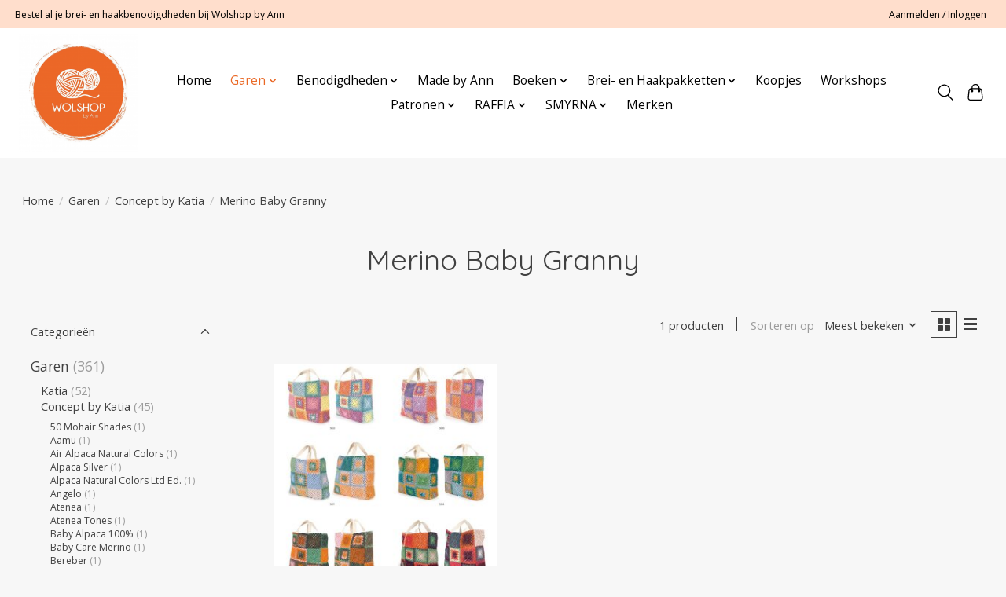

--- FILE ---
content_type: text/html;charset=utf-8
request_url: https://www.wolshopschilde.be/garen/concept-by-katia/merino-baby-granny/
body_size: 16428
content:
<!DOCTYPE html>
<html lang="nl">
  <head>
    <meta charset="utf-8"/>
<!-- [START] 'blocks/head.rain' -->
<!--

  (c) 2008-2026 Lightspeed Netherlands B.V.
  http://www.lightspeedhq.com
  Generated: 19-01-2026 @ 04:52:01

-->
<link rel="canonical" href="https://www.wolshopschilde.be/garen/concept-by-katia/merino-baby-granny/"/>
<link rel="alternate" href="https://www.wolshopschilde.be/index.rss" type="application/rss+xml" title="Nieuwe producten"/>
<meta name="robots" content="noodp,noydir"/>
<meta name="google-site-verification" content="nGXaXcsAXYU-C_iTc7sw3pWSVsSr2tIjwHMfQ0xn0Mo"/>
<meta property="og:url" content="https://www.wolshopschilde.be/garen/concept-by-katia/merino-baby-granny/?source=facebook"/>
<meta property="og:site_name" content="Wolshop by Ann"/>
<meta property="og:title" content="Merino Baby Granny"/>
<meta property="og:description" content="Bij Wolshop by Ann in Schilde kan je terecht voor alle brei- en haakmaterialen. Krijg persoonlijk advies voor al jouw wolprojecten! Bestel nu online of in de wi"/>
<script>
var ae_lsecomapps_account_shop_id = "1007";
</script>
<script src="https://lsecom.advision-ecommerce.com/apps/js/api/colorswatches.min.js"></script>
<script>
var ae_lsecomapps_account_shop_id = "1007";
</script>
<script src="https://lsecom.advision-ecommerce.com/apps/js/api/product-images-full.min.js"></script>
<!--[if lt IE 9]>
<script src="https://cdn.webshopapp.com/assets/html5shiv.js?2025-02-20"></script>
<![endif]-->
<!-- [END] 'blocks/head.rain' -->
    <title>Merino Baby Granny - Wolshop by Ann</title>
    <meta name="description" content="Bij Wolshop by Ann in Schilde kan je terecht voor alle brei- en haakmaterialen. Krijg persoonlijk advies voor al jouw wolprojecten! Bestel nu online of in de wi" />
    <meta name="keywords" content="Merino, Baby, Granny, Wol, breien, haken, garen, webshop, wolshop, wolshop schilde" />
    <meta http-equiv="X-UA-Compatible" content="IE=edge">
    <meta name="viewport" content="width=device-width, initial-scale=1">
    <meta name="apple-mobile-web-app-capable" content="yes">
    <meta name="apple-mobile-web-app-status-bar-style" content="black">
    
    <script>document.getElementsByTagName("html")[0].className += " js";</script>

    <link rel="shortcut icon" href="https://cdn.webshopapp.com/shops/321513/themes/174583/v/794199/assets/favicon.png?20210725133903" type="image/x-icon" />
    <link href='//fonts.googleapis.com/css?family=Open%20Sans:400,300,600&display=swap' rel='stylesheet' type='text/css'>
<link href='//fonts.googleapis.com/css?family=Quicksand:400,300,600&display=swap' rel='stylesheet' type='text/css'>
    <link rel="stylesheet" href="https://cdn.webshopapp.com/assets/gui-2-0.css?2025-02-20" />
    <link rel="stylesheet" href="https://cdn.webshopapp.com/assets/gui-responsive-2-0.css?2025-02-20" />
    <link id="lightspeedframe" rel="stylesheet" href="https://cdn.webshopapp.com/shops/321513/themes/174583/assets/style.css?2025121915180920210104192718" />
    <!-- browsers not supporting CSS variables -->
    <script>
      if(!('CSS' in window) || !CSS.supports('color', 'var(--color-var)')) {var cfStyle = document.getElementById('lightspeedframe');if(cfStyle) {var href = cfStyle.getAttribute('href');href = href.replace('style.css', 'style-fallback.css');cfStyle.setAttribute('href', href);}}
    </script>
    <link rel="stylesheet" href="https://cdn.webshopapp.com/shops/321513/themes/174583/assets/settings.css?2025121915180920210104192718" />
    <link rel="stylesheet" href="https://cdn.webshopapp.com/shops/321513/themes/174583/assets/custom.css?2025121915180920210104192718" />

    <script src="https://cdn.webshopapp.com/assets/jquery-3-7-1.js?2025-02-20"></script>
    <script src="https://cdn.webshopapp.com/assets/jquery-ui-1-14-1.js?2025-02-20"></script>

  </head>
  <body>
    
          <header class="main-header main-header--mobile js-main-header position-relative">
  <div class="main-header__top-section">
    <div class="main-header__nav-grid justify-between@md container max-width-lg text-xs padding-y-xxs">
      <div>Bestel al je brei- en haakbenodigdheden bij Wolshop by Ann</div>
      <ul class="main-header__list flex-grow flex-basis-0 justify-end@md display@md">        
                
                        <li class="main-header__item"><a href="https://www.wolshopschilde.be/account/" class="main-header__link" title="Mijn account">Aanmelden / Inloggen</a></li>
      </ul>
    </div>
  </div>
  <div class="main-header__mobile-content container max-width-lg">
          <a href="https://www.wolshopschilde.be/" class="main-header__logo" title="Breiwol en Garen Kopen? | Wolshop By Ann | Schilde">
        <img src="https://cdn.webshopapp.com/shops/321513/themes/174583/v/794199/assets/logo.png?20210725133903" alt="Breiwol en Garen Kopen? | Wolshop By Ann | Schilde">
              </a>
        
    <div class="flex items-center">
            <button class="reset main-header__mobile-btn js-tab-focus" aria-controls="cartDrawer">
        <svg class="icon" viewBox="0 0 24 25" fill="none"><title>Winkelwagen in-/uitschakelen</title><path d="M2.90171 9.65153C3.0797 8.00106 4.47293 6.75 6.13297 6.75H17.867C19.527 6.75 20.9203 8.00105 21.0982 9.65153L22.1767 19.6515C22.3839 21.5732 20.8783 23.25 18.9454 23.25H5.05454C3.1217 23.25 1.61603 21.5732 1.82328 19.6515L2.90171 9.65153Z" stroke="currentColor" stroke-width="1.5" fill="none"/>
        <path d="M7.19995 9.6001V5.7001C7.19995 2.88345 9.4833 0.600098 12.3 0.600098C15.1166 0.600098 17.4 2.88345 17.4 5.7001V9.6001" stroke="currentColor" stroke-width="1.5" fill="none"/>
        <circle cx="7.19996" cy="10.2001" r="1.8" fill="currentColor"/>
        <ellipse cx="17.4" cy="10.2001" rx="1.8" ry="1.8" fill="currentColor"/></svg>
        <span class="sr-only">Winkelwagen</span>
              </button>

      <button class="reset anim-menu-btn js-anim-menu-btn main-header__nav-control js-tab-focus" aria-label="Toggle menu">
        <i class="anim-menu-btn__icon anim-menu-btn__icon--close" aria-hidden="true"></i>
      </button>
    </div>
  </div>

  <div class="main-header__nav" role="navigation">
    <div class="main-header__nav-grid justify-between@md container max-width-lg">
      <div class="main-header__nav-logo-wrapper flex-shrink-0">
        
                  <a href="https://www.wolshopschilde.be/" class="main-header__logo" title="Breiwol en Garen Kopen? | Wolshop By Ann | Schilde">
            <img src="https://cdn.webshopapp.com/shops/321513/themes/174583/v/794199/assets/logo.png?20210725133903" alt="Breiwol en Garen Kopen? | Wolshop By Ann | Schilde">
                      </a>
              </div>
      
      <form action="https://www.wolshopschilde.be/search/" method="get" role="search" class="padding-y-md hide@md">
        <label class="sr-only" for="searchInputMobile">Zoeken</label>
        <input class="header-v3__nav-form-control form-control width-100%" value="" autocomplete="off" type="search" name="q" id="searchInputMobile" placeholder="Zoeken ...">
      </form>

      <ul class="main-header__list flex-grow flex-basis-0 flex-wrap justify-center@md">
        
                <li class="main-header__item">
          <a class="main-header__link" href="https://www.wolshopschilde.be/">Home</a>
        </li>
        
                <li class="main-header__item js-main-nav__item">
          <a class="main-header__link js-main-nav__control" href="https://www.wolshopschilde.be/garen/" aria-current="page">
            <span>Garen</span>            <svg class="main-header__dropdown-icon icon" viewBox="0 0 16 16"><polygon fill="currentColor" points="8,11.4 2.6,6 4,4.6 8,8.6 12,4.6 13.4,6 "></polygon></svg>                        <i class="main-header__arrow-icon" aria-hidden="true">
              <svg class="icon" viewBox="0 0 16 16">
                <g class="icon__group" fill="none" stroke="currentColor" stroke-linecap="square" stroke-miterlimit="10" stroke-width="2">
                  <path d="M2 2l12 12" />
                  <path d="M14 2L2 14" />
                </g>
              </svg>
            </i>
                        
          </a>
                    <ul class="main-header__dropdown">
            <li class="main-header__dropdown-item"><a href="https://www.wolshopschilde.be/garen/" class="main-header__dropdown-link hide@md" aria-current="page">Alle Garen</a></li>
                        <li class="main-header__dropdown-item js-main-nav__item position-relative">
              <a class="main-header__dropdown-link js-main-nav__control flex justify-between " href="https://www.wolshopschilde.be/garen/katia/">
                Katia
                <svg class="dropdown__desktop-icon icon" aria-hidden="true" viewBox="0 0 12 12"><polyline stroke-width="1" stroke="currentColor" fill="none" stroke-linecap="round" stroke-linejoin="round" points="3.5 0.5 9.5 6 3.5 11.5"></polyline></svg>                                <i class="main-header__arrow-icon" aria-hidden="true">
                  <svg class="icon" viewBox="0 0 16 16">
                    <g class="icon__group" fill="none" stroke="currentColor" stroke-linecap="square" stroke-miterlimit="10" stroke-width="2">
                      <path d="M2 2l12 12" />
                      <path d="M14 2L2 14" />
                    </g>
                  </svg>
                </i>
                              </a>

                            <ul class="main-header__dropdown">
                <li><a href="https://www.wolshopschilde.be/garen/katia/" class="main-header__dropdown-link hide@md">Alle Katia</a></li>
                                <li><a class="main-header__dropdown-link" href="https://www.wolshopschilde.be/garen/katia/azteca/">Azteca</a></li>
                                <li><a class="main-header__dropdown-link" href="https://www.wolshopschilde.be/garen/katia/azulejo/">Azulejo</a></li>
                                <li><a class="main-header__dropdown-link" href="https://www.wolshopschilde.be/garen/katia/big-merino/">Big Merino</a></li>
                                <li><a class="main-header__dropdown-link" href="https://www.wolshopschilde.be/garen/katia/blue-jeans-i/">Blue Jeans I</a></li>
                                <li><a class="main-header__dropdown-link" href="https://www.wolshopschilde.be/garen/katia/blue-jeans-ii/">Blue Jeans II</a></li>
                                <li><a class="main-header__dropdown-link" href="https://www.wolshopschilde.be/garen/katia/blue-jeans-iii/">Blue Jeans III</a></li>
                                <li><a class="main-header__dropdown-link" href="https://www.wolshopschilde.be/garen/katia/blue-jeans-iv/">Blue Jeans IV</a></li>
                                <li><a class="main-header__dropdown-link" href="https://www.wolshopschilde.be/garen/katia/brisa/">Brisa</a></li>
                                <li><a class="main-header__dropdown-link" href="https://www.wolshopschilde.be/garen/katia/capri/">Capri</a></li>
                                <li><a class="main-header__dropdown-link" href="https://www.wolshopschilde.be/garen/katia/ecolife-ribbon/">Ecolife Ribbon</a></li>
                                <li><a class="main-header__dropdown-link" href="https://www.wolshopschilde.be/garen/katia/ekos/">Ekos</a></li>
                                <li><a class="main-header__dropdown-link" href="https://www.wolshopschilde.be/garen/katia/fair-cotton/">Fair Cotton</a></li>
                                <li><a class="main-header__dropdown-link" href="https://www.wolshopschilde.be/garen/katia/fair-cotton-diverso/">Fair Cotton Diverso</a></li>
                                <li><a class="main-header__dropdown-link" href="https://www.wolshopschilde.be/garen/katia/fair-cotton-granny/">Fair Cotton Granny</a></li>
                                <li><a class="main-header__dropdown-link" href="https://www.wolshopschilde.be/garen/katia/funk/">Funk</a></li>
                                <li><a class="main-header__dropdown-link" href="https://www.wolshopschilde.be/garen/katia/gatsby/">Gatsby</a></li>
                                <li><a class="main-header__dropdown-link" href="https://www.wolshopschilde.be/garen/katia/genesis-limited-edition/">Genesis Limited Edition</a></li>
                                <li><a class="main-header__dropdown-link" href="https://www.wolshopschilde.be/garen/katia/genuine-merino/">Genuine Merino</a></li>
                                <li><a class="main-header__dropdown-link" href="https://www.wolshopschilde.be/garen/katia/ingenua/">Ingenua</a></li>
                                <li><a class="main-header__dropdown-link" href="https://www.wolshopschilde.be/garen/katia/komorebi/">Komorebi</a></li>
                                <li><a class="main-header__dropdown-link" href="https://www.wolshopschilde.be/garen/katia/love-wool/">Love Wool</a></li>
                                <li><a class="main-header__dropdown-link" href="https://www.wolshopschilde.be/garen/katia/macrame-cord/">Macramé Cord</a></li>
                                <li><a class="main-header__dropdown-link" href="https://www.wolshopschilde.be/garen/katia/macrame-cord-fine/">Macramé Cord Fine</a></li>
                                <li><a class="main-header__dropdown-link" href="https://www.wolshopschilde.be/garen/katia/merino-aran/">Merino Aran</a></li>
                                <li><a class="main-header__dropdown-link" href="https://www.wolshopschilde.be/garen/katia/merino-baby/">Merino Baby</a></li>
                                <li><a class="main-header__dropdown-link" href="https://www.wolshopschilde.be/garen/katia/merino-tweed/">Merino Tweed</a></li>
                                <li><a class="main-header__dropdown-link" href="https://www.wolshopschilde.be/garen/katia/panama/">Panama</a></li>
                                <li><a class="main-header__dropdown-link" href="https://www.wolshopschilde.be/garen/katia/paraiso/">Paraiso</a></li>
                                <li><a class="main-header__dropdown-link" href="https://www.wolshopschilde.be/garen/katia/poesia/">Poesia</a></li>
                                <li><a class="main-header__dropdown-link" href="https://www.wolshopschilde.be/garen/katia/polar/">Polar</a></li>
                                <li><a class="main-header__dropdown-link" href="https://www.wolshopschilde.be/garen/katia/polar-extreme/">Polar Extreme</a></li>
                                <li><a class="main-header__dropdown-link" href="https://www.wolshopschilde.be/garen/katia/raffia-x-treme/">Raffia X-Treme</a></li>
                                <li><a class="main-header__dropdown-link" href="https://www.wolshopschilde.be/garen/katia/re-tape-craft/">Re-Tape Craft</a></li>
                                <li><a class="main-header__dropdown-link" href="https://www.wolshopschilde.be/garen/katia/summer-comfort/">Summer Comfort</a></li>
                                <li><a class="main-header__dropdown-link" href="https://www.wolshopschilde.be/garen/katia/supreme-merino/">Supreme Merino</a></li>
                                <li><a class="main-header__dropdown-link" href="https://www.wolshopschilde.be/garen/katia/tencel-cotton/">Tencel Cotton</a></li>
                                <li><a class="main-header__dropdown-link" href="https://www.wolshopschilde.be/garen/katia/velvet-mini/">Velvet Mini</a></li>
                                <li><a class="main-header__dropdown-link" href="https://www.wolshopschilde.be/garen/katia/washi/">Washi</a></li>
                                <li><a class="main-header__dropdown-link" href="https://www.wolshopschilde.be/garen/katia/wow-loopy/">WOW-Loopy</a></li>
                                <li><a class="main-header__dropdown-link" href="https://www.wolshopschilde.be/garen/katia/wow-rewashi/">WOW-Rewashi</a></li>
                              </ul>
                          </li>
                        <li class="main-header__dropdown-item js-main-nav__item position-relative">
              <a class="main-header__dropdown-link js-main-nav__control flex justify-between " href="https://www.wolshopschilde.be/garen/concept-by-katia/" aria-current="page">
                Concept by Katia
                <svg class="dropdown__desktop-icon icon" aria-hidden="true" viewBox="0 0 12 12"><polyline stroke-width="1" stroke="currentColor" fill="none" stroke-linecap="round" stroke-linejoin="round" points="3.5 0.5 9.5 6 3.5 11.5"></polyline></svg>                                <i class="main-header__arrow-icon" aria-hidden="true">
                  <svg class="icon" viewBox="0 0 16 16">
                    <g class="icon__group" fill="none" stroke="currentColor" stroke-linecap="square" stroke-miterlimit="10" stroke-width="2">
                      <path d="M2 2l12 12" />
                      <path d="M14 2L2 14" />
                    </g>
                  </svg>
                </i>
                              </a>

                            <ul class="main-header__dropdown">
                <li><a href="https://www.wolshopschilde.be/garen/concept-by-katia/" class="main-header__dropdown-link hide@md" aria-current="page">Alle Concept by Katia</a></li>
                                <li><a class="main-header__dropdown-link" href="https://www.wolshopschilde.be/garen/concept-by-katia/50-mohair-shades/">50 Mohair Shades</a></li>
                                <li><a class="main-header__dropdown-link" href="https://www.wolshopschilde.be/garen/concept-by-katia/aamu/">Aamu</a></li>
                                <li><a class="main-header__dropdown-link" href="https://www.wolshopschilde.be/garen/concept-by-katia/air-alpaca-natural-colors/">Air Alpaca Natural Colors</a></li>
                                <li><a class="main-header__dropdown-link" href="https://www.wolshopschilde.be/garen/concept-by-katia/alpaca-silver/">Alpaca Silver</a></li>
                                <li><a class="main-header__dropdown-link" href="https://www.wolshopschilde.be/garen/concept-by-katia/alpaca-natural-colors-ltd-ed/">Alpaca Natural Colors Ltd Ed.</a></li>
                                <li><a class="main-header__dropdown-link" href="https://www.wolshopschilde.be/garen/concept-by-katia/angelo/">Angelo</a></li>
                                <li><a class="main-header__dropdown-link" href="https://www.wolshopschilde.be/garen/concept-by-katia/atenea/">Atenea</a></li>
                                <li><a class="main-header__dropdown-link" href="https://www.wolshopschilde.be/garen/concept-by-katia/atenea-tones/">Atenea Tones</a></li>
                                <li><a class="main-header__dropdown-link" href="https://www.wolshopschilde.be/garen/concept-by-katia/baby-alpaca-100/">Baby Alpaca 100%</a></li>
                                <li><a class="main-header__dropdown-link" href="https://www.wolshopschilde.be/garen/concept-by-katia/baby-care-merino/">Baby Care Merino</a></li>
                                <li><a class="main-header__dropdown-link" href="https://www.wolshopschilde.be/garen/concept-by-katia/bereber/">Bereber</a></li>
                                <li><a class="main-header__dropdown-link" href="https://www.wolshopschilde.be/garen/concept-by-katia/bonsai/">Bonsai</a></li>
                                <li><a class="main-header__dropdown-link" href="https://www.wolshopschilde.be/garen/concept-by-katia/calma/">Calma</a></li>
                                <li><a class="main-header__dropdown-link" href="https://www.wolshopschilde.be/garen/concept-by-katia/combine-shine/">Combine &amp; Shine</a></li>
                                <li><a class="main-header__dropdown-link" href="https://www.wolshopschilde.be/garen/concept-by-katia/cotton-cashmere/">Cotton Cashmere</a></li>
                                <li><a class="main-header__dropdown-link" href="https://www.wolshopschilde.be/garen/concept-by-katia/cotton-merino/">Cotton Merino</a></li>
                                <li><a class="main-header__dropdown-link" href="https://www.wolshopschilde.be/garen/concept-by-katia/cotton-merino-tones/">Cotton-Merino Tones</a></li>
                                <li><a class="main-header__dropdown-link" href="https://www.wolshopschilde.be/garen/concept-by-katia/cotton-merino-tweed/">Cotton Merino Tweed</a></li>
                                <li><a class="main-header__dropdown-link" href="https://www.wolshopschilde.be/garen/concept-by-katia/dama/">Dama</a></li>
                                <li><a class="main-header__dropdown-link" href="https://www.wolshopschilde.be/garen/concept-by-katia/esencia/">Esencia</a></li>
                                <li><a class="main-header__dropdown-link" href="https://www.wolshopschilde.be/garen/concept-by-katia/essential-alpaca/">Essential Alpaca</a></li>
                                <li><a class="main-header__dropdown-link" href="https://www.wolshopschilde.be/garen/concept-by-katia/eunoia/">Eunoia</a></li>
                                <li><a class="main-header__dropdown-link" href="https://www.wolshopschilde.be/garen/concept-by-katia/ilta/">Ilta</a></li>
                                <li><a class="main-header__dropdown-link" href="https://www.wolshopschilde.be/garen/concept-by-katia/light-alpaca-merino/">Light Alpaca Merino</a></li>
                                <li><a class="main-header__dropdown-link" href="https://www.wolshopschilde.be/garen/concept-by-katia/linum/">Linum</a></li>
                                <li><a class="main-header__dropdown-link" href="https://www.wolshopschilde.be/garen/concept-by-katia/lua/">Lua</a></li>
                                <li><a class="main-header__dropdown-link" href="https://www.wolshopschilde.be/garen/concept-by-katia/marmara/">Marmara</a></li>
                                <li><a class="main-header__dropdown-link" href="https://www.wolshopschilde.be/garen/concept-by-katia/merino-baby-granny/" aria-current="page">Merino Baby Granny</a></li>
                                <li><a class="main-header__dropdown-link" href="https://www.wolshopschilde.be/garen/concept-by-katia/pluma/">Pluma</a></li>
                                <li><a class="main-header__dropdown-link" href="https://www.wolshopschilde.be/garen/concept-by-katia/polynesia-gradient/">Polynesia Gradient</a></li>
                                <li><a class="main-header__dropdown-link" href="https://www.wolshopschilde.be/garen/concept-by-katia/pure/">Pure</a></li>
                                <li><a class="main-header__dropdown-link" href="https://www.wolshopschilde.be/garen/concept-by-katia/pure-alpaca-natural-colors/">Pure Alpaca Natural Colors</a></li>
                                <li><a class="main-header__dropdown-link" href="https://www.wolshopschilde.be/garen/concept-by-katia/reiki/">Reiki</a></li>
                                <li><a class="main-header__dropdown-link" href="https://www.wolshopschilde.be/garen/concept-by-katia/silky-lace/">Silky Lace</a></li>
                                <li><a class="main-header__dropdown-link" href="https://www.wolshopschilde.be/garen/concept-by-katia/silky-mohair/">Silky Mohair</a></li>
                                <li><a class="main-header__dropdown-link" href="https://www.wolshopschilde.be/garen/concept-by-katia/soho-alpaca/">Soho Alpaca</a></li>
                              </ul>
                          </li>
                        <li class="main-header__dropdown-item js-main-nav__item position-relative">
              <a class="main-header__dropdown-link js-main-nav__control flex justify-between " href="https://www.wolshopschilde.be/garen/annell/">
                Annell
                <svg class="dropdown__desktop-icon icon" aria-hidden="true" viewBox="0 0 12 12"><polyline stroke-width="1" stroke="currentColor" fill="none" stroke-linecap="round" stroke-linejoin="round" points="3.5 0.5 9.5 6 3.5 11.5"></polyline></svg>                                <i class="main-header__arrow-icon" aria-hidden="true">
                  <svg class="icon" viewBox="0 0 16 16">
                    <g class="icon__group" fill="none" stroke="currentColor" stroke-linecap="square" stroke-miterlimit="10" stroke-width="2">
                      <path d="M2 2l12 12" />
                      <path d="M14 2L2 14" />
                    </g>
                  </svg>
                </i>
                              </a>

                            <ul class="main-header__dropdown">
                <li><a href="https://www.wolshopschilde.be/garen/annell/" class="main-header__dropdown-link hide@md">Alle Annell</a></li>
                                <li><a class="main-header__dropdown-link" href="https://www.wolshopschilde.be/garen/annell/alaska/">Alaska</a></li>
                                <li><a class="main-header__dropdown-link" href="https://www.wolshopschilde.be/garen/annell/alpaca-annell/">Alpaca-Annell</a></li>
                                <li><a class="main-header__dropdown-link" href="https://www.wolshopschilde.be/garen/annell/bali/">Bali</a></li>
                                <li><a class="main-header__dropdown-link" href="https://www.wolshopschilde.be/garen/annell/brazil/">Brazil</a></li>
                                <li><a class="main-header__dropdown-link" href="https://www.wolshopschilde.be/garen/annell/coton-8/">Coton 8</a></li>
                                <li><a class="main-header__dropdown-link" href="https://www.wolshopschilde.be/garen/annell/kid-annell/">Kid-Annell</a></li>
                                <li><a class="main-header__dropdown-link" href="https://www.wolshopschilde.be/garen/annell/kid-annell-multi/">Kid-Annell-Multi</a></li>
                                <li><a class="main-header__dropdown-link" href="https://www.wolshopschilde.be/garen/annell/kid-annell-light/">Kid Annell Light</a></li>
                                <li><a class="main-header__dropdown-link" href="https://www.wolshopschilde.be/garen/annell/fiene/">Fiene</a></li>
                                <li><a class="main-header__dropdown-link" href="https://www.wolshopschilde.be/garen/annell/hawaii/">Hawaii</a></li>
                                <li><a class="main-header__dropdown-link" href="https://www.wolshopschilde.be/garen/annell/malmedy/">Malmedy</a></li>
                                <li><a class="main-header__dropdown-link" href="https://www.wolshopschilde.be/garen/annell/miami/">Miami</a></li>
                                <li><a class="main-header__dropdown-link" href="https://www.wolshopschilde.be/garen/annell/montreal/">Montreal</a></li>
                                <li><a class="main-header__dropdown-link" href="https://www.wolshopschilde.be/garen/annell/tahiti-color/">Tahiti-Color</a></li>
                                <li><a class="main-header__dropdown-link" href="https://www.wolshopschilde.be/garen/annell/toronto/">Toronto</a></li>
                                <li><a class="main-header__dropdown-link" href="https://www.wolshopschilde.be/garen/annell/toronto-uni/">Toronto Uni</a></li>
                                <li><a class="main-header__dropdown-link" href="https://www.wolshopschilde.be/garen/annell/super-extra/">Super-Extra</a></li>
                              </ul>
                          </li>
                        <li class="main-header__dropdown-item js-main-nav__item position-relative">
              <a class="main-header__dropdown-link js-main-nav__control flex justify-between " href="https://www.wolshopschilde.be/garen/rico/">
                Rico
                <svg class="dropdown__desktop-icon icon" aria-hidden="true" viewBox="0 0 12 12"><polyline stroke-width="1" stroke="currentColor" fill="none" stroke-linecap="round" stroke-linejoin="round" points="3.5 0.5 9.5 6 3.5 11.5"></polyline></svg>                                <i class="main-header__arrow-icon" aria-hidden="true">
                  <svg class="icon" viewBox="0 0 16 16">
                    <g class="icon__group" fill="none" stroke="currentColor" stroke-linecap="square" stroke-miterlimit="10" stroke-width="2">
                      <path d="M2 2l12 12" />
                      <path d="M14 2L2 14" />
                    </g>
                  </svg>
                </i>
                              </a>

                            <ul class="main-header__dropdown">
                <li><a href="https://www.wolshopschilde.be/garen/rico/" class="main-header__dropdown-link hide@md">Alle Rico</a></li>
                                <li><a class="main-header__dropdown-link" href="https://www.wolshopschilde.be/garen/rico/baby-cozy-organic-cotton-cashmere/">Baby Cozy Organic Cotton Cashmere</a></li>
                                <li><a class="main-header__dropdown-link" href="https://www.wolshopschilde.be/garen/rico/baby-dream-dk/">Baby Dream dk</a></li>
                                <li><a class="main-header__dropdown-link" href="https://www.wolshopschilde.be/garen/rico/baby-dream-dk-uni/">Baby Dream dk uni</a></li>
                                <li><a class="main-header__dropdown-link" href="https://www.wolshopschilde.be/garen/rico/baby-dream-tweed-dk/">Baby Dream Tweed dk</a></li>
                                <li><a class="main-header__dropdown-link" href="https://www.wolshopschilde.be/garen/rico/baby-merino-print/">Baby Merino Print</a></li>
                                <li><a class="main-header__dropdown-link" href="https://www.wolshopschilde.be/garen/rico/baby-merino/">Baby Merino</a></li>
                                <li><a class="main-header__dropdown-link" href="https://www.wolshopschilde.be/garen/rico/creative-alpaca-melange-aran/">Creative Alpaca Melange aran</a></li>
                                <li><a class="main-header__dropdown-link" href="https://www.wolshopschilde.be/garen/rico/creative-chenillove/">Creative Chenillove</a></li>
                                <li><a class="main-header__dropdown-link" href="https://www.wolshopschilde.be/garen/rico/creative-chenillove-neon/">Creative Chenillove Neon</a></li>
                                <li><a class="main-header__dropdown-link" href="https://www.wolshopschilde.be/garen/rico/creative-chenillove-sparkle/">Creative Chenillove Sparkle</a></li>
                                <li><a class="main-header__dropdown-link" href="https://www.wolshopschilde.be/garen/rico/creative-chic-unique-cotton-dk/">Creative Chic-unique Cotton dk</a></li>
                                <li><a class="main-header__dropdown-link" href="https://www.wolshopschilde.be/garen/rico/creative-cotton-camouflage/">Creative Cotton Camouflage</a></li>
                                <li><a class="main-header__dropdown-link" href="https://www.wolshopschilde.be/garen/rico/creative-cotton-cord/">Creative Cotton Cord</a></li>
                                <li><a class="main-header__dropdown-link" href="https://www.wolshopschilde.be/garen/rico/creative-cotton-degrade-lucky-8/">Creative Cotton Dégradé Lucky 8</a></li>
                                <li><a class="main-header__dropdown-link" href="https://www.wolshopschilde.be/garen/rico/creative-cotton-flecky-fleece/">Creative Cotton Flecky Fleece</a></li>
                                <li><a class="main-header__dropdown-link" href="https://www.wolshopschilde.be/garen/rico/creative-cotton-fleece-dk/">Creative Cotton Fleece dk</a></li>
                                <li><a class="main-header__dropdown-link" href="https://www.wolshopschilde.be/garen/rico/creative-crazy-paillettes/">Creative Crazy Paillettes</a></li>
                                <li><a class="main-header__dropdown-link" href="https://www.wolshopschilde.be/garen/rico/creative-fix-it-2ply/">Creative Fix-it 2Ply</a></li>
                                <li><a class="main-header__dropdown-link" href="https://www.wolshopschilde.be/garen/rico/creative-jazz-up/">Creative Jazz Up</a></li>
                                <li><a class="main-header__dropdown-link" href="https://www.wolshopschilde.be/garen/rico/creative-lazy-hazy-summer-cotton-dk/">Creative Lazy Hazy Summer Cotton dk</a></li>
                                <li><a class="main-header__dropdown-link" href="https://www.wolshopschilde.be/garen/rico/creative-loopy/">Creative Loopy</a></li>
                                <li><a class="main-header__dropdown-link" href="https://www.wolshopschilde.be/garen/rico/creative-loop-y-print/">Creative Loop y Print</a></li>
                                <li><a class="main-header__dropdown-link" href="https://www.wolshopschilde.be/garen/rico/creative-make-it-bluemchen/">Creative Make it Blümchen</a></li>
                                <li><a class="main-header__dropdown-link" href="https://www.wolshopschilde.be/garen/rico/creative-make-it-glitter/">Creative Make it Glitter</a></li>
                                <li><a class="main-header__dropdown-link" href="https://www.wolshopschilde.be/garen/rico/creative-make-it-neon/">Creative Make it Neon</a></li>
                                <li><a class="main-header__dropdown-link" href="https://www.wolshopschilde.be/garen/rico/creative-melange-aran-wonderball/">Creative Melange aran Wonderball</a></li>
                                <li><a class="main-header__dropdown-link" href="https://www.wolshopschilde.be/garen/rico/creative-painted-power/">Creative Painted Power</a></li>
                                <li><a class="main-header__dropdown-link" href="https://www.wolshopschilde.be/garen/rico/creative-silky-touch-dk/">Creative Silky Touch dk</a></li>
                                <li><a class="main-header__dropdown-link" href="https://www.wolshopschilde.be/garen/rico/creative-so-cool-so-soft-cotton-chunky/">Creative So Cool + So Soft Cotton Chunky</a></li>
                                <li><a class="main-header__dropdown-link" href="https://www.wolshopschilde.be/garen/rico/creative-summer-sprinkles/">Creative Summer Sprinkles</a></li>
                                <li><a class="main-header__dropdown-link" href="https://www.wolshopschilde.be/garen/rico/essentials-baby-alpaca-loves-silk/">Essentials Baby Alpaca Loves Silk</a></li>
                                <li><a class="main-header__dropdown-link" href="https://www.wolshopschilde.be/garen/rico/essentials-fine-fine-merino/">Essentials Fine Fine Merino</a></li>
                                <li><a class="main-header__dropdown-link" href="https://www.wolshopschilde.be/garen/rico/essentials-mega-wool-tweed-chunky/">Essentials Mega Wool Tweed chunky</a></li>
                                <li><a class="main-header__dropdown-link" href="https://www.wolshopschilde.be/garen/rico/essentials-super-aran/">Essentials Super aran</a></li>
                                <li><a class="main-header__dropdown-link" href="https://www.wolshopschilde.be/garen/rico/essentials-super-cotton-dk/">Essentials Super Cotton dk</a></li>
                                <li><a class="main-header__dropdown-link" href="https://www.wolshopschilde.be/garen/rico/essentials-super-chunky/">Essentials Super Chunky</a></li>
                                <li><a class="main-header__dropdown-link" href="https://www.wolshopschilde.be/garen/rico/essentials-super-super-chunky/">Essentials Super Super Chunky</a></li>
                                <li><a class="main-header__dropdown-link" href="https://www.wolshopschilde.be/garen/rico/essentials-super-kid-mohair-loves-silk/">Essentials Super Kid Mohair Loves Silk</a></li>
                                <li><a class="main-header__dropdown-link" href="https://www.wolshopschilde.be/garen/rico/essentials-vegan-cashmere-aran/">Essentials Vegan Cashmere aran</a></li>
                                <li><a class="main-header__dropdown-link" href="https://www.wolshopschilde.be/garen/rico/fashion-alpaca-sparks-joy/">Fashion Alpaca Sparks Joy</a></li>
                                <li><a class="main-header__dropdown-link" href="https://www.wolshopschilde.be/garen/rico/fashion-alpaca-superfine-heavens-big-cloud/">Fashion Alpaca Superfine Heavens Big Cloud</a></li>
                                <li><a class="main-header__dropdown-link" href="https://www.wolshopschilde.be/garen/rico/fashion-alpaca-superfine-heavens-uni/">Fashion Alpaca Superfine Heavens Uni</a></li>
                                <li><a class="main-header__dropdown-link" href="https://www.wolshopschilde.be/garen/rico/fashion-cotton-alpaca-fun-neps/">Fashion Cotton Alpaca Fun Neps</a></li>
                                <li><a class="main-header__dropdown-link" href="https://www.wolshopschilde.be/garen/rico/fashion-cotton-light-long-tweed-dk/">Fashion Cotton Light &amp; Long Tweed dk</a></li>
                                <li><a class="main-header__dropdown-link" href="https://www.wolshopschilde.be/garen/rico/fashion-cotton-merino-lace/">Fashion Cotton Merino Lace</a></li>
                                <li><a class="main-header__dropdown-link" href="https://www.wolshopschilde.be/garen/rico/fashion-cotton-merino-lace-solid-colour/">Fashion Cotton Merino Lace Solid Colour</a></li>
                                <li><a class="main-header__dropdown-link" href="https://www.wolshopschilde.be/garen/rico/fashion-cotton-metallise/">Fashion Cotton Metallise</a></li>
                                <li><a class="main-header__dropdown-link" href="https://www.wolshopschilde.be/garen/rico/fashion-cotton-ribbon/">Fashion Cotton Ribbon</a></li>
                                <li><a class="main-header__dropdown-link" href="https://www.wolshopschilde.be/garen/rico/fashion-cottony/">Fashion Cottony</a></li>
                                <li><a class="main-header__dropdown-link" href="https://www.wolshopschilde.be/garen/rico/fashion-alpaca-vibes/">Fashion Alpaca  Vibes</a></li>
                                <li><a class="main-header__dropdown-link" href="https://www.wolshopschilde.be/garen/rico/fashion-jersey/">Fashion Jersey</a></li>
                                <li><a class="main-header__dropdown-link" href="https://www.wolshopschilde.be/garen/rico/fashion-light-luxury/">Fashion Light Luxury</a></li>
                                <li><a class="main-header__dropdown-link" href="https://www.wolshopschilde.be/garen/rico/fashion-light-luxury-hand-dyed/">Fashion Light Luxury Hand-Dyed</a></li>
                                <li><a class="main-header__dropdown-link" href="https://www.wolshopschilde.be/garen/rico/fashion-meri-mohair-print/">Fashion Meri Mohair Print</a></li>
                                <li><a class="main-header__dropdown-link" href="https://www.wolshopschilde.be/garen/rico/fashion-mohair-merino-chunky/">Fashion Mohair Merino Chunky</a></li>
                                <li><a class="main-header__dropdown-link" href="https://www.wolshopschilde.be/garen/rico/fashion-silk-blend-dk/">Fashion Silk Blend dk</a></li>
                                <li><a class="main-header__dropdown-link" href="https://www.wolshopschilde.be/garen/rico/luxury-alpaca-cotton-fusion/">Luxury Alpaca Cotton Fusion</a></li>
                                <li><a class="main-header__dropdown-link" href="https://www.wolshopschilde.be/garen/rico/luxury-alpaca-superfine-aran/">Luxury Alpaca Superfine Aran</a></li>
                                <li><a class="main-header__dropdown-link" href="https://www.wolshopschilde.be/garen/rico/luxury-cotton-silk-cashmere-dk/">Luxury Cotton Silk Cashmere dk</a></li>
                                <li><a class="main-header__dropdown-link" href="https://www.wolshopschilde.be/garen/rico/luxury-magic-mohair/">Luxury Magic Mohair</a></li>
                                <li><a class="main-header__dropdown-link" href="https://www.wolshopschilde.be/garen/rico/luxury-merino-alpaca-dream-aran/">Luxury Merino Alpaca Dream aran</a></li>
                                <li><a class="main-header__dropdown-link" href="https://www.wolshopschilde.be/garen/rico/luxury-omg/">Luxury OMG</a></li>
                                <li><a class="main-header__dropdown-link" href="https://www.wolshopschilde.be/garen/rico/luxury-organic-cotton-silk-dk/">Luxury Organic Cotton Silk dk</a></li>
                                <li><a class="main-header__dropdown-link" href="https://www.wolshopschilde.be/garen/rico/ricorumi-neon-dk/">Ricorumi Neon dk</a></li>
                                <li><a class="main-header__dropdown-link" href="https://www.wolshopschilde.be/garen/rico/ricorumi-spin-spin-dk/">Ricorumi Spin Spin dk</a></li>
                                <li><a class="main-header__dropdown-link" href="https://www.wolshopschilde.be/garen/rico/socks-alpaca-art-4-ply/">Socks Alpaca Art 4-ply</a></li>
                                <li><a class="main-header__dropdown-link" href="https://www.wolshopschilde.be/garen/rico/socks-alpaca-luxury-4ply/">Socks Alpaca Luxury / 4ply</a></li>
                                <li><a class="main-header__dropdown-link" href="https://www.wolshopschilde.be/garen/rico/socks-neon/">Socks Neon</a></li>
                              </ul>
                          </li>
                        <li class="main-header__dropdown-item js-main-nav__item position-relative">
              <a class="main-header__dropdown-link js-main-nav__control flex justify-between " href="https://www.wolshopschilde.be/garen/phildar/">
                Phildar
                <svg class="dropdown__desktop-icon icon" aria-hidden="true" viewBox="0 0 12 12"><polyline stroke-width="1" stroke="currentColor" fill="none" stroke-linecap="round" stroke-linejoin="round" points="3.5 0.5 9.5 6 3.5 11.5"></polyline></svg>                                <i class="main-header__arrow-icon" aria-hidden="true">
                  <svg class="icon" viewBox="0 0 16 16">
                    <g class="icon__group" fill="none" stroke="currentColor" stroke-linecap="square" stroke-miterlimit="10" stroke-width="2">
                      <path d="M2 2l12 12" />
                      <path d="M14 2L2 14" />
                    </g>
                  </svg>
                </i>
                              </a>

                            <ul class="main-header__dropdown">
                <li><a href="https://www.wolshopschilde.be/garen/phildar/" class="main-header__dropdown-link hide@md">Alle Phildar</a></li>
                                <li><a class="main-header__dropdown-link" href="https://www.wolshopschilde.be/garen/phildar/phil-alpaga-boucle/">Phil Alpaga Bouclé</a></li>
                                <li><a class="main-header__dropdown-link" href="https://www.wolshopschilde.be/garen/phildar/phil-artisane/">Phil Artisane</a></li>
                                <li><a class="main-header__dropdown-link" href="https://www.wolshopschilde.be/garen/phildar/phil-baby-doll/">Phil Baby Doll</a></li>
                                <li><a class="main-header__dropdown-link" href="https://www.wolshopschilde.be/garen/phildar/phil-beaugency/">Phil Beaugency</a></li>
                                <li><a class="main-header__dropdown-link" href="https://www.wolshopschilde.be/garen/phildar/phil-berlingot/">Phil Berlingot</a></li>
                                <li><a class="main-header__dropdown-link" href="https://www.wolshopschilde.be/garen/phildar/phil-bonbon/">Phil Bonbon</a></li>
                                <li><a class="main-header__dropdown-link" href="https://www.wolshopschilde.be/garen/phildar/phil-caresse/">Phil Caresse</a></li>
                                <li><a class="main-header__dropdown-link" href="https://www.wolshopschilde.be/garen/phildar/phil-chic-lurex/">Phil Chic Lurex</a></li>
                                <li><a class="main-header__dropdown-link" href="https://www.wolshopschilde.be/garen/phildar/phil-chic-raye/">Phil Chic Rayé</a></li>
                                <li><a class="main-header__dropdown-link" href="https://www.wolshopschilde.be/garen/phildar/phil-chouchou/">Phil Chouchou</a></li>
                                <li><a class="main-header__dropdown-link" href="https://www.wolshopschilde.be/garen/phildar/phil-choupi/">Phil Choupi</a></li>
                                <li><a class="main-header__dropdown-link" href="https://www.wolshopschilde.be/garen/phildar/phil-coton-mimi/">Phil Coton Mimi</a></li>
                                <li><a class="main-header__dropdown-link" href="https://www.wolshopschilde.be/garen/phildar/phil-douce/">Phil Douce</a></li>
                                <li><a class="main-header__dropdown-link" href="https://www.wolshopschilde.be/garen/phildar/phil-eden/">Phil Eden</a></li>
                                <li><a class="main-header__dropdown-link" href="https://www.wolshopschilde.be/garen/phildar/phil-eucalyptus/">Phil Eucalyptus</a></li>
                                <li><a class="main-header__dropdown-link" href="https://www.wolshopschilde.be/garen/phildar/phil-exotique/">Phil Exotique</a></li>
                                <li><a class="main-header__dropdown-link" href="https://www.wolshopschilde.be/garen/phildar/phil-felin/">Phil Felin</a></li>
                                <li><a class="main-header__dropdown-link" href="https://www.wolshopschilde.be/garen/phildar/phil-givre/">Phil Givre</a></li>
                                <li><a class="main-header__dropdown-link" href="https://www.wolshopschilde.be/garen/phildar/phil-givre-imprime/">Phil Givre Imprimé</a></li>
                                <li><a class="main-header__dropdown-link" href="https://www.wolshopschilde.be/garen/phildar/phil-gourmand/">Phil Gourmand</a></li>
                                <li><a class="main-header__dropdown-link" href="https://www.wolshopschilde.be/garen/phildar/phil-green/">Phil Green</a></li>
                                <li><a class="main-header__dropdown-link" href="https://www.wolshopschilde.be/garen/phildar/phil-imaginaire-35/">Phil Imaginaire 3,5</a></li>
                                <li><a class="main-header__dropdown-link" href="https://www.wolshopschilde.be/garen/phildar/phil-inuit/">Phil Inuit</a></li>
                                <li><a class="main-header__dropdown-link" href="https://www.wolshopschilde.be/garen/phildar/phil-irlandais/">Phil Irlandais</a></li>
                                <li><a class="main-header__dropdown-link" href="https://www.wolshopschilde.be/garen/phildar/phil-lambswool/">Phil Lambswool</a></li>
                                <li><a class="main-header__dropdown-link" href="https://www.wolshopschilde.be/garen/phildar/phil-leo/">Phil Leo</a></li>
                                <li><a class="main-header__dropdown-link" href="https://www.wolshopschilde.be/garen/phildar/phil-leo-merinos/">Phil Leo Merinos</a></li>
                                <li><a class="main-header__dropdown-link" href="https://www.wolshopschilde.be/garen/phildar/phil-love-cotton/">Phil Love Cotton</a></li>
                                <li><a class="main-header__dropdown-link" href="https://www.wolshopschilde.be/garen/phildar/phil-love-mohair/">Phil Love Mohair</a></li>
                                <li><a class="main-header__dropdown-link" href="https://www.wolshopschilde.be/garen/phildar/phil-love-wool/">Phil Love Wool</a></li>
                                <li><a class="main-header__dropdown-link" href="https://www.wolshopschilde.be/garen/phildar/phil-melodie/">Phil Mélodie</a></li>
                                <li><a class="main-header__dropdown-link" href="https://www.wolshopschilde.be/garen/phildar/phil-mohair-coton/">Phil Mohair Coton</a></li>
                                <li><a class="main-header__dropdown-link" href="https://www.wolshopschilde.be/garen/phildar/phil-mohair-coton-multico/">Phil Mohair Coton Multico</a></li>
                                <li><a class="main-header__dropdown-link" href="https://www.wolshopschilde.be/garen/phildar/phil-mohair-soie-lurex/">Phil Mohair Soie Lurex</a></li>
                                <li><a class="main-header__dropdown-link" href="https://www.wolshopschilde.be/garen/phildar/phil-nature/">Phil Nature</a></li>
                                <li><a class="main-header__dropdown-link" href="https://www.wolshopschilde.be/garen/phildar/phil-ocean/">Phil Ocean</a></li>
                                <li><a class="main-header__dropdown-link" href="https://www.wolshopschilde.be/garen/phildar/phil-partner-35/">Phil Partner 3,5</a></li>
                                <li><a class="main-header__dropdown-link" href="https://www.wolshopschilde.be/garen/phildar/phil-partner-6/">Phil Partner 6</a></li>
                                <li><a class="main-header__dropdown-link" href="https://www.wolshopschilde.be/garen/phildar/phil-passion/">Phil Passion</a></li>
                                <li><a class="main-header__dropdown-link" href="https://www.wolshopschilde.be/garen/phildar/phil-petillant/">Phil Petillant</a></li>
                                <li><a class="main-header__dropdown-link" href="https://www.wolshopschilde.be/garen/phildar/phil-perle-5/">Phil Perle 5</a></li>
                                <li><a class="main-header__dropdown-link" href="https://www.wolshopschilde.be/garen/phildar/phil-pima/">Phil Pima</a></li>
                                <li><a class="main-header__dropdown-link" href="https://www.wolshopschilde.be/garen/phildar/phil-pur-angora/">Phil Pur Angora</a></li>
                                <li><a class="main-header__dropdown-link" href="https://www.wolshopschilde.be/garen/phildar/phil-rainbow/">Phil Rainbow</a></li>
                                <li><a class="main-header__dropdown-link" href="https://www.wolshopschilde.be/garen/phildar/phil-randonnees/">Phil Randonnees</a></li>
                                <li><a class="main-header__dropdown-link" href="https://www.wolshopschilde.be/garen/phildar/phil-raphia/">Phil Raphia</a></li>
                                <li><a class="main-header__dropdown-link" href="https://www.wolshopschilde.be/garen/phildar/phil-reve/">Phil Rêve</a></li>
                                <li><a class="main-header__dropdown-link" href="https://www.wolshopschilde.be/garen/phildar/phil-romance/">Phil Romance</a></li>
                                <li><a class="main-header__dropdown-link" href="https://www.wolshopschilde.be/garen/phildar/phil-rustique/">Phil Rustique</a></li>
                                <li><a class="main-header__dropdown-link" href="https://www.wolshopschilde.be/garen/phildar/phil-sirene/">Phil Sirene</a></li>
                                <li><a class="main-header__dropdown-link" href="https://www.wolshopschilde.be/garen/phildar/phil-sport/">Phil Sport</a></li>
                                <li><a class="main-header__dropdown-link" href="https://www.wolshopschilde.be/garen/phildar/phil-swan/">Phil Swan</a></li>
                                <li><a class="main-header__dropdown-link" href="https://www.wolshopschilde.be/garen/phildar/phil-timballo/">Phil Timballo</a></li>
                                <li><a class="main-header__dropdown-link" href="https://www.wolshopschilde.be/garen/phildar/phil-tiramisu/">Phil Tiramisu</a></li>
                                <li><a class="main-header__dropdown-link" href="https://www.wolshopschilde.be/garen/phildar/phil-tutti-frutti/">Phil Tutti Frutti</a></li>
                                <li><a class="main-header__dropdown-link" href="https://www.wolshopschilde.be/garen/phildar/phil-tweed-mohair/">Phil Tweed Mohair</a></li>
                                <li><a class="main-header__dropdown-link" href="https://www.wolshopschilde.be/garen/phildar/phil-vegetal/">Phil Vegetal</a></li>
                                <li><a class="main-header__dropdown-link" href="https://www.wolshopschilde.be/garen/phildar/phil-verano/">Phil Verano</a></li>
                              </ul>
                          </li>
                        <li class="main-header__dropdown-item js-main-nav__item position-relative">
              <a class="main-header__dropdown-link js-main-nav__control flex justify-between " href="https://www.wolshopschilde.be/garen/dmc/">
                DMC
                <svg class="dropdown__desktop-icon icon" aria-hidden="true" viewBox="0 0 12 12"><polyline stroke-width="1" stroke="currentColor" fill="none" stroke-linecap="round" stroke-linejoin="round" points="3.5 0.5 9.5 6 3.5 11.5"></polyline></svg>                                <i class="main-header__arrow-icon" aria-hidden="true">
                  <svg class="icon" viewBox="0 0 16 16">
                    <g class="icon__group" fill="none" stroke="currentColor" stroke-linecap="square" stroke-miterlimit="10" stroke-width="2">
                      <path d="M2 2l12 12" />
                      <path d="M14 2L2 14" />
                    </g>
                  </svg>
                </i>
                              </a>

                            <ul class="main-header__dropdown">
                <li><a href="https://www.wolshopschilde.be/garen/dmc/" class="main-header__dropdown-link hide@md">Alle DMC</a></li>
                                <li><a class="main-header__dropdown-link" href="https://www.wolshopschilde.be/garen/dmc/fil-blanket-doudou/">Fil Blanket DOUDOU</a></li>
                                <li><a class="main-header__dropdown-link" href="https://www.wolshopschilde.be/garen/dmc/lumina/">Lumina</a></li>
                                <li><a class="main-header__dropdown-link" href="https://www.wolshopschilde.be/garen/dmc/eco-vita/">Eco Vita</a></li>
                                <li><a class="main-header__dropdown-link" href="https://www.wolshopschilde.be/garen/dmc/eco-vita-4/">Eco Vita 4</a></li>
                                <li><a class="main-header__dropdown-link" href="https://www.wolshopschilde.be/garen/dmc/eco-vita-4-color/">Eco Vita 4 Color</a></li>
                                <li><a class="main-header__dropdown-link" href="https://www.wolshopschilde.be/garen/dmc/eco-vita-4-metallic/">Eco Vita 4 Metallic</a></li>
                                <li><a class="main-header__dropdown-link" href="https://www.wolshopschilde.be/garen/dmc/eco-vita-12/">Eco Vita 12</a></li>
                              </ul>
                          </li>
                        <li class="main-header__dropdown-item js-main-nav__item position-relative">
              <a class="main-header__dropdown-link js-main-nav__control flex justify-between " href="https://www.wolshopschilde.be/garen/lamana/">
                Lamana
                <svg class="dropdown__desktop-icon icon" aria-hidden="true" viewBox="0 0 12 12"><polyline stroke-width="1" stroke="currentColor" fill="none" stroke-linecap="round" stroke-linejoin="round" points="3.5 0.5 9.5 6 3.5 11.5"></polyline></svg>                                <i class="main-header__arrow-icon" aria-hidden="true">
                  <svg class="icon" viewBox="0 0 16 16">
                    <g class="icon__group" fill="none" stroke="currentColor" stroke-linecap="square" stroke-miterlimit="10" stroke-width="2">
                      <path d="M2 2l12 12" />
                      <path d="M14 2L2 14" />
                    </g>
                  </svg>
                </i>
                              </a>

                            <ul class="main-header__dropdown">
                <li><a href="https://www.wolshopschilde.be/garen/lamana/" class="main-header__dropdown-link hide@md">Alle Lamana</a></li>
                                <li><a class="main-header__dropdown-link" href="https://www.wolshopschilde.be/garen/lamana/cusco/">Cusco</a></li>
                                <li><a class="main-header__dropdown-link" href="https://www.wolshopschilde.be/garen/lamana/como/">Como</a></li>
                                <li><a class="main-header__dropdown-link" href="https://www.wolshopschilde.be/garen/lamana/milano/">Milano</a></li>
                                <li><a class="main-header__dropdown-link" href="https://www.wolshopschilde.be/garen/lamana/piura/">Piura</a></li>
                              </ul>
                          </li>
                        <li class="main-header__dropdown-item js-main-nav__item position-relative">
              <a class="main-header__dropdown-link js-main-nav__control flex justify-between " href="https://www.wolshopschilde.be/garen/fonty/">
                Fonty
                <svg class="dropdown__desktop-icon icon" aria-hidden="true" viewBox="0 0 12 12"><polyline stroke-width="1" stroke="currentColor" fill="none" stroke-linecap="round" stroke-linejoin="round" points="3.5 0.5 9.5 6 3.5 11.5"></polyline></svg>                                <i class="main-header__arrow-icon" aria-hidden="true">
                  <svg class="icon" viewBox="0 0 16 16">
                    <g class="icon__group" fill="none" stroke="currentColor" stroke-linecap="square" stroke-miterlimit="10" stroke-width="2">
                      <path d="M2 2l12 12" />
                      <path d="M14 2L2 14" />
                    </g>
                  </svg>
                </i>
                              </a>

                            <ul class="main-header__dropdown">
                <li><a href="https://www.wolshopschilde.be/garen/fonty/" class="main-header__dropdown-link hide@md">Alle Fonty</a></li>
                                <li><a class="main-header__dropdown-link" href="https://www.wolshopschilde.be/garen/fonty/ombelle/">Ombelle</a></li>
                                <li><a class="main-header__dropdown-link" href="https://www.wolshopschilde.be/garen/fonty/bling-bling/">Bling Bling</a></li>
                              </ul>
                          </li>
                        <li class="main-header__dropdown-item js-main-nav__item position-relative">
              <a class="main-header__dropdown-link js-main-nav__control flex justify-between " href="https://www.wolshopschilde.be/garen/fonty-11506232/">
                Fonty
                <svg class="dropdown__desktop-icon icon" aria-hidden="true" viewBox="0 0 12 12"><polyline stroke-width="1" stroke="currentColor" fill="none" stroke-linecap="round" stroke-linejoin="round" points="3.5 0.5 9.5 6 3.5 11.5"></polyline></svg>                                <i class="main-header__arrow-icon" aria-hidden="true">
                  <svg class="icon" viewBox="0 0 16 16">
                    <g class="icon__group" fill="none" stroke="currentColor" stroke-linecap="square" stroke-miterlimit="10" stroke-width="2">
                      <path d="M2 2l12 12" />
                      <path d="M14 2L2 14" />
                    </g>
                  </svg>
                </i>
                              </a>

                            <ul class="main-header__dropdown">
                <li><a href="https://www.wolshopschilde.be/garen/fonty-11506232/" class="main-header__dropdown-link hide@md">Alle Fonty</a></li>
                                <li><a class="main-header__dropdown-link" href="https://www.wolshopschilde.be/garen/fonty/ombelle-11506233/">Ombelle</a></li>
                              </ul>
                          </li>
                        <li class="main-header__dropdown-item js-main-nav__item position-relative">
              <a class="main-header__dropdown-link js-main-nav__control flex justify-between " href="https://www.wolshopschilde.be/garen/novita/">
                Novita
                <svg class="dropdown__desktop-icon icon" aria-hidden="true" viewBox="0 0 12 12"><polyline stroke-width="1" stroke="currentColor" fill="none" stroke-linecap="round" stroke-linejoin="round" points="3.5 0.5 9.5 6 3.5 11.5"></polyline></svg>                                <i class="main-header__arrow-icon" aria-hidden="true">
                  <svg class="icon" viewBox="0 0 16 16">
                    <g class="icon__group" fill="none" stroke="currentColor" stroke-linecap="square" stroke-miterlimit="10" stroke-width="2">
                      <path d="M2 2l12 12" />
                      <path d="M14 2L2 14" />
                    </g>
                  </svg>
                </i>
                              </a>

                            <ul class="main-header__dropdown">
                <li><a href="https://www.wolshopschilde.be/garen/novita/" class="main-header__dropdown-link hide@md">Alle Novita</a></li>
                                <li><a class="main-header__dropdown-link" href="https://www.wolshopschilde.be/garen/novita/aino/">Aino</a></li>
                                <li><a class="main-header__dropdown-link" href="https://www.wolshopschilde.be/garen/novita/7-brothers/">7 Brothers</a></li>
                                <li><a class="main-header__dropdown-link" href="https://www.wolshopschilde.be/garen/novita/7-brothers-nummi/">7 Brothers Nummi</a></li>
                                <li><a class="main-header__dropdown-link" href="https://www.wolshopschilde.be/garen/novita/7-brothers-raita/">7 Brothers Raita</a></li>
                                <li><a class="main-header__dropdown-link" href="https://www.wolshopschilde.be/garen/novita/7-brothers-svengi/">7 Brothers Svengi</a></li>
                                <li><a class="main-header__dropdown-link" href="https://www.wolshopschilde.be/garen/novita/runo/">Runo</a></li>
                                <li><a class="main-header__dropdown-link" href="https://www.wolshopschilde.be/garen/novita/viola/">Viola</a></li>
                              </ul>
                          </li>
                        <li class="main-header__dropdown-item js-main-nav__item position-relative">
              <a class="main-header__dropdown-link js-main-nav__control flex justify-between " href="https://www.wolshopschilde.be/garen/mohair-by-canard/">
                Mohair by Canard
                <svg class="dropdown__desktop-icon icon" aria-hidden="true" viewBox="0 0 12 12"><polyline stroke-width="1" stroke="currentColor" fill="none" stroke-linecap="round" stroke-linejoin="round" points="3.5 0.5 9.5 6 3.5 11.5"></polyline></svg>                                <i class="main-header__arrow-icon" aria-hidden="true">
                  <svg class="icon" viewBox="0 0 16 16">
                    <g class="icon__group" fill="none" stroke="currentColor" stroke-linecap="square" stroke-miterlimit="10" stroke-width="2">
                      <path d="M2 2l12 12" />
                      <path d="M14 2L2 14" />
                    </g>
                  </svg>
                </i>
                              </a>

                            <ul class="main-header__dropdown">
                <li><a href="https://www.wolshopschilde.be/garen/mohair-by-canard/" class="main-header__dropdown-link hide@md">Alle Mohair by Canard</a></li>
                                <li><a class="main-header__dropdown-link" href="https://www.wolshopschilde.be/garen/mohair-by-canard/boucle/">Bouclé</a></li>
                                <li><a class="main-header__dropdown-link" href="https://www.wolshopschilde.be/garen/mohair-by-canard/boucle-hand-dyed/">Bouclé Hand-dyed</a></li>
                                <li><a class="main-header__dropdown-link" href="https://www.wolshopschilde.be/garen/mohair-by-canard/brushed-lace/">Brushed Lace</a></li>
                              </ul>
                          </li>
                        <li class="main-header__dropdown-item">
              <a class="main-header__dropdown-link" href="https://www.wolshopschilde.be/garen/wool-and-the-gang/">
                Wool and The Gang
                                              </a>

                          </li>
                      </ul>
                  </li>
                <li class="main-header__item js-main-nav__item">
          <a class="main-header__link js-main-nav__control" href="https://www.wolshopschilde.be/benodigdheden/">
            <span>Benodigdheden</span>            <svg class="main-header__dropdown-icon icon" viewBox="0 0 16 16"><polygon fill="currentColor" points="8,11.4 2.6,6 4,4.6 8,8.6 12,4.6 13.4,6 "></polygon></svg>                        <i class="main-header__arrow-icon" aria-hidden="true">
              <svg class="icon" viewBox="0 0 16 16">
                <g class="icon__group" fill="none" stroke="currentColor" stroke-linecap="square" stroke-miterlimit="10" stroke-width="2">
                  <path d="M2 2l12 12" />
                  <path d="M14 2L2 14" />
                </g>
              </svg>
            </i>
                        
          </a>
                    <ul class="main-header__dropdown">
            <li class="main-header__dropdown-item"><a href="https://www.wolshopschilde.be/benodigdheden/" class="main-header__dropdown-link hide@md">Alle Benodigdheden</a></li>
                        <li class="main-header__dropdown-item js-main-nav__item position-relative">
              <a class="main-header__dropdown-link js-main-nav__control flex justify-between " href="https://www.wolshopschilde.be/benodigdheden/brei-en-haaknaalden/">
                Brei- en haaknaalden
                <svg class="dropdown__desktop-icon icon" aria-hidden="true" viewBox="0 0 12 12"><polyline stroke-width="1" stroke="currentColor" fill="none" stroke-linecap="round" stroke-linejoin="round" points="3.5 0.5 9.5 6 3.5 11.5"></polyline></svg>                                <i class="main-header__arrow-icon" aria-hidden="true">
                  <svg class="icon" viewBox="0 0 16 16">
                    <g class="icon__group" fill="none" stroke="currentColor" stroke-linecap="square" stroke-miterlimit="10" stroke-width="2">
                      <path d="M2 2l12 12" />
                      <path d="M14 2L2 14" />
                    </g>
                  </svg>
                </i>
                              </a>

                            <ul class="main-header__dropdown">
                <li><a href="https://www.wolshopschilde.be/benodigdheden/brei-en-haaknaalden/" class="main-header__dropdown-link hide@md">Alle Brei- en haaknaalden</a></li>
                                <li><a class="main-header__dropdown-link" href="https://www.wolshopschilde.be/benodigdheden/brei-en-haaknaalden/aluminium-breinaalden/">Aluminium breinaalden</a></li>
                                <li><a class="main-header__dropdown-link" href="https://www.wolshopschilde.be/benodigdheden/brei-en-haaknaalden/plastieken-breinaalden/">Plastieken breinaalden</a></li>
                                <li><a class="main-header__dropdown-link" href="https://www.wolshopschilde.be/benodigdheden/brei-en-haaknaalden/houten-breinaalden/">Houten breinaalden</a></li>
                                <li><a class="main-header__dropdown-link" href="https://www.wolshopschilde.be/benodigdheden/brei-en-haaknaalden/verwisselbare-rondbreinaalden/">Verwisselbare rondbreinaalden</a></li>
                                <li><a class="main-header__dropdown-link" href="https://www.wolshopschilde.be/benodigdheden/brei-en-haaknaalden/verwisselbare-kabel/">Verwisselbare kabel</a></li>
                                <li><a class="main-header__dropdown-link" href="https://www.wolshopschilde.be/benodigdheden/brei-en-haaknaalden/haaknaalden/">Haaknaalden</a></li>
                                <li><a class="main-header__dropdown-link" href="https://www.wolshopschilde.be/benodigdheden/brei-en-haaknaalden/knitpro-symfonie-rondbreinaalden/">KnitPro Symfonie rondbreinaalden</a></li>
                              </ul>
                          </li>
                        <li class="main-header__dropdown-item">
              <a class="main-header__dropdown-link" href="https://www.wolshopschilde.be/benodigdheden/toebehoren/">
                Toebehoren
                                              </a>

                          </li>
                        <li class="main-header__dropdown-item js-main-nav__item position-relative">
              <a class="main-header__dropdown-link js-main-nav__control flex justify-between " href="https://www.wolshopschilde.be/benodigdheden/wolwasmiddel/">
                Wolwasmiddel
                <svg class="dropdown__desktop-icon icon" aria-hidden="true" viewBox="0 0 12 12"><polyline stroke-width="1" stroke="currentColor" fill="none" stroke-linecap="round" stroke-linejoin="round" points="3.5 0.5 9.5 6 3.5 11.5"></polyline></svg>                                <i class="main-header__arrow-icon" aria-hidden="true">
                  <svg class="icon" viewBox="0 0 16 16">
                    <g class="icon__group" fill="none" stroke="currentColor" stroke-linecap="square" stroke-miterlimit="10" stroke-width="2">
                      <path d="M2 2l12 12" />
                      <path d="M14 2L2 14" />
                    </g>
                  </svg>
                </i>
                              </a>

                            <ul class="main-header__dropdown">
                <li><a href="https://www.wolshopschilde.be/benodigdheden/wolwasmiddel/" class="main-header__dropdown-link hide@md">Alle Wolwasmiddel</a></li>
                                <li><a class="main-header__dropdown-link" href="https://www.wolshopschilde.be/benodigdheden/wolwasmiddel/eucalan/">Eucalan</a></li>
                              </ul>
                          </li>
                        <li class="main-header__dropdown-item">
              <a class="main-header__dropdown-link" href="https://www.wolshopschilde.be/benodigdheden/jute-zakken-canvas-tasjes/">
                Jute zakken / Canvas Tasjes
                                              </a>

                          </li>
                      </ul>
                  </li>
                <li class="main-header__item">
          <a class="main-header__link" href="https://www.wolshopschilde.be/made-by-ann/">
            Made by Ann                                    
          </a>
                  </li>
                <li class="main-header__item js-main-nav__item">
          <a class="main-header__link js-main-nav__control" href="https://www.wolshopschilde.be/boeken/">
            <span>Boeken</span>            <svg class="main-header__dropdown-icon icon" viewBox="0 0 16 16"><polygon fill="currentColor" points="8,11.4 2.6,6 4,4.6 8,8.6 12,4.6 13.4,6 "></polygon></svg>                        <i class="main-header__arrow-icon" aria-hidden="true">
              <svg class="icon" viewBox="0 0 16 16">
                <g class="icon__group" fill="none" stroke="currentColor" stroke-linecap="square" stroke-miterlimit="10" stroke-width="2">
                  <path d="M2 2l12 12" />
                  <path d="M14 2L2 14" />
                </g>
              </svg>
            </i>
                        
          </a>
                    <ul class="main-header__dropdown">
            <li class="main-header__dropdown-item"><a href="https://www.wolshopschilde.be/boeken/" class="main-header__dropdown-link hide@md">Alle Boeken</a></li>
                        <li class="main-header__dropdown-item">
              <a class="main-header__dropdown-link" href="https://www.wolshopschilde.be/boeken/katia/">
                Katia
                                              </a>

                          </li>
                        <li class="main-header__dropdown-item">
              <a class="main-header__dropdown-link" href="https://www.wolshopschilde.be/boeken/rico/">
                Rico
                                              </a>

                          </li>
                        <li class="main-header__dropdown-item">
              <a class="main-header__dropdown-link" href="https://www.wolshopschilde.be/boeken/phildar/">
                Phildar
                                              </a>

                          </li>
                        <li class="main-header__dropdown-item">
              <a class="main-header__dropdown-link" href="https://www.wolshopschilde.be/boeken/dmc/">
                DMC
                                              </a>

                          </li>
                      </ul>
                  </li>
                <li class="main-header__item js-main-nav__item">
          <a class="main-header__link js-main-nav__control" href="https://www.wolshopschilde.be/brei-en-haakpakketten/">
            <span>Brei- en Haakpakketten</span>            <svg class="main-header__dropdown-icon icon" viewBox="0 0 16 16"><polygon fill="currentColor" points="8,11.4 2.6,6 4,4.6 8,8.6 12,4.6 13.4,6 "></polygon></svg>                        <i class="main-header__arrow-icon" aria-hidden="true">
              <svg class="icon" viewBox="0 0 16 16">
                <g class="icon__group" fill="none" stroke="currentColor" stroke-linecap="square" stroke-miterlimit="10" stroke-width="2">
                  <path d="M2 2l12 12" />
                  <path d="M14 2L2 14" />
                </g>
              </svg>
            </i>
                        
          </a>
                    <ul class="main-header__dropdown">
            <li class="main-header__dropdown-item"><a href="https://www.wolshopschilde.be/brei-en-haakpakketten/" class="main-header__dropdown-link hide@md">Alle Brei- en Haakpakketten</a></li>
                        <li class="main-header__dropdown-item">
              <a class="main-header__dropdown-link" href="https://www.wolshopschilde.be/brei-en-haakpakketten/sjaals/">
                Sjaals
                                              </a>

                          </li>
                        <li class="main-header__dropdown-item">
              <a class="main-header__dropdown-link" href="https://www.wolshopschilde.be/brei-en-haakpakketten/haarbanden-sokken-mitts/">
                Haarbanden - sokken - Mitts
                                              </a>

                          </li>
                        <li class="main-header__dropdown-item">
              <a class="main-header__dropdown-link" href="https://www.wolshopschilde.be/brei-en-haakpakketten/vesten/">
                Vesten
                                              </a>

                          </li>
                        <li class="main-header__dropdown-item">
              <a class="main-header__dropdown-link" href="https://www.wolshopschilde.be/brei-en-haakpakketten/topjes-debardeurs-truien/">
                Topjes - Debardeurs - Truien
                                              </a>

                          </li>
                        <li class="main-header__dropdown-item">
              <a class="main-header__dropdown-link" href="https://www.wolshopschilde.be/brei-en-haakpakketten/tassen/">
                Tassen
                                              </a>

                          </li>
                        <li class="main-header__dropdown-item">
              <a class="main-header__dropdown-link" href="https://www.wolshopschilde.be/brei-en-haakpakketten/accessoires-mindful-making-kits/">
                Accessoires / Mindful Making Kits
                                              </a>

                          </li>
                      </ul>
                  </li>
                <li class="main-header__item">
          <a class="main-header__link" href="https://www.wolshopschilde.be/koopjes/">
            Koopjes                                    
          </a>
                  </li>
                <li class="main-header__item">
          <a class="main-header__link" href="https://www.wolshopschilde.be/workshops/">
            Workshops                                    
          </a>
                  </li>
                <li class="main-header__item js-main-nav__item">
          <a class="main-header__link js-main-nav__control" href="https://www.wolshopschilde.be/patronen/">
            <span>Patronen</span>            <svg class="main-header__dropdown-icon icon" viewBox="0 0 16 16"><polygon fill="currentColor" points="8,11.4 2.6,6 4,4.6 8,8.6 12,4.6 13.4,6 "></polygon></svg>                        <i class="main-header__arrow-icon" aria-hidden="true">
              <svg class="icon" viewBox="0 0 16 16">
                <g class="icon__group" fill="none" stroke="currentColor" stroke-linecap="square" stroke-miterlimit="10" stroke-width="2">
                  <path d="M2 2l12 12" />
                  <path d="M14 2L2 14" />
                </g>
              </svg>
            </i>
                        
          </a>
                    <ul class="main-header__dropdown">
            <li class="main-header__dropdown-item"><a href="https://www.wolshopschilde.be/patronen/" class="main-header__dropdown-link hide@md">Alle Patronen</a></li>
                        <li class="main-header__dropdown-item">
              <a class="main-header__dropdown-link" href="https://www.wolshopschilde.be/patronen/sjaals/">
                Sjaals
                                              </a>

                          </li>
                        <li class="main-header__dropdown-item">
              <a class="main-header__dropdown-link" href="https://www.wolshopschilde.be/patronen/vesten/">
                Vesten
                                              </a>

                          </li>
                      </ul>
                  </li>
                <li class="main-header__item js-main-nav__item">
          <a class="main-header__link js-main-nav__control" href="https://www.wolshopschilde.be/raffia/">
            <span>RAFFIA</span>            <svg class="main-header__dropdown-icon icon" viewBox="0 0 16 16"><polygon fill="currentColor" points="8,11.4 2.6,6 4,4.6 8,8.6 12,4.6 13.4,6 "></polygon></svg>                        <i class="main-header__arrow-icon" aria-hidden="true">
              <svg class="icon" viewBox="0 0 16 16">
                <g class="icon__group" fill="none" stroke="currentColor" stroke-linecap="square" stroke-miterlimit="10" stroke-width="2">
                  <path d="M2 2l12 12" />
                  <path d="M14 2L2 14" />
                </g>
              </svg>
            </i>
                        
          </a>
                    <ul class="main-header__dropdown">
            <li class="main-header__dropdown-item"><a href="https://www.wolshopschilde.be/raffia/" class="main-header__dropdown-link hide@md">Alle RAFFIA</a></li>
                        <li class="main-header__dropdown-item">
              <a class="main-header__dropdown-link" href="https://www.wolshopschilde.be/raffia/adriafil/">
                Adriafil
                                              </a>

                          </li>
                      </ul>
                  </li>
                <li class="main-header__item js-main-nav__item">
          <a class="main-header__link js-main-nav__control" href="https://www.wolshopschilde.be/smyrna/">
            <span>SMYRNA</span>            <svg class="main-header__dropdown-icon icon" viewBox="0 0 16 16"><polygon fill="currentColor" points="8,11.4 2.6,6 4,4.6 8,8.6 12,4.6 13.4,6 "></polygon></svg>                        <i class="main-header__arrow-icon" aria-hidden="true">
              <svg class="icon" viewBox="0 0 16 16">
                <g class="icon__group" fill="none" stroke="currentColor" stroke-linecap="square" stroke-miterlimit="10" stroke-width="2">
                  <path d="M2 2l12 12" />
                  <path d="M14 2L2 14" />
                </g>
              </svg>
            </i>
                        
          </a>
                    <ul class="main-header__dropdown">
            <li class="main-header__dropdown-item"><a href="https://www.wolshopschilde.be/smyrna/" class="main-header__dropdown-link hide@md">Alle SMYRNA</a></li>
                        <li class="main-header__dropdown-item">
              <a class="main-header__dropdown-link" href="https://www.wolshopschilde.be/smyrna/rico-hooki-hooki/">
                RICO HOOKI HOOKI
                                              </a>

                          </li>
                      </ul>
                  </li>
        
        
        
                              <li class="main-header__item">
              <a class="main-header__link" href="https://www.wolshopschilde.be/brands/">Merken</a>
            </li>
                  
                
        <li class="main-header__item hide@md">
          <ul class="main-header__list main-header__list--mobile-items">        
            
                                    <li class="main-header__item"><a href="https://www.wolshopschilde.be/account/" class="main-header__link" title="Mijn account">Aanmelden / Inloggen</a></li>
          </ul>
        </li>
        
      </ul>

      <ul class="main-header__list flex-shrink-0 justify-end@md display@md">
        <li class="main-header__item">
          
          <button class="reset switch-icon main-header__link main-header__link--icon js-toggle-search js-switch-icon js-tab-focus" aria-label="Toggle icon">
            <svg class="icon switch-icon__icon--a" viewBox="0 0 24 25"><title>Zoeken in-/uitschakelen</title><path fill-rule="evenodd" clip-rule="evenodd" d="M17.6032 9.55171C17.6032 13.6671 14.267 17.0033 10.1516 17.0033C6.03621 17.0033 2.70001 13.6671 2.70001 9.55171C2.70001 5.4363 6.03621 2.1001 10.1516 2.1001C14.267 2.1001 17.6032 5.4363 17.6032 9.55171ZM15.2499 16.9106C13.8031 17.9148 12.0461 18.5033 10.1516 18.5033C5.20779 18.5033 1.20001 14.4955 1.20001 9.55171C1.20001 4.60787 5.20779 0.600098 10.1516 0.600098C15.0955 0.600098 19.1032 4.60787 19.1032 9.55171C19.1032 12.0591 18.0724 14.3257 16.4113 15.9507L23.2916 22.8311C23.5845 23.1239 23.5845 23.5988 23.2916 23.8917C22.9987 24.1846 22.5239 24.1846 22.231 23.8917L15.2499 16.9106Z" fill="currentColor"/></svg>

            <svg class="icon switch-icon__icon--b" viewBox="0 0 32 32"><title>Zoeken in-/uitschakelen</title><g fill="none" stroke="currentColor" stroke-miterlimit="10" stroke-linecap="round" stroke-linejoin="round" stroke-width="2"><line x1="27" y1="5" x2="5" y2="27"></line><line x1="27" y1="27" x2="5" y2="5"></line></g></svg>
          </button>

        </li>
                <li class="main-header__item">
          <a href="#0" class="main-header__link main-header__link--icon" aria-controls="cartDrawer">
            <svg class="icon" viewBox="0 0 24 25" fill="none"><title>Winkelwagen in-/uitschakelen</title><path d="M2.90171 9.65153C3.0797 8.00106 4.47293 6.75 6.13297 6.75H17.867C19.527 6.75 20.9203 8.00105 21.0982 9.65153L22.1767 19.6515C22.3839 21.5732 20.8783 23.25 18.9454 23.25H5.05454C3.1217 23.25 1.61603 21.5732 1.82328 19.6515L2.90171 9.65153Z" stroke="currentColor" stroke-width="1.5" fill="none"/>
            <path d="M7.19995 9.6001V5.7001C7.19995 2.88345 9.4833 0.600098 12.3 0.600098C15.1166 0.600098 17.4 2.88345 17.4 5.7001V9.6001" stroke="currentColor" stroke-width="1.5" fill="none"/>
            <circle cx="7.19996" cy="10.2001" r="1.8" fill="currentColor"/>
            <ellipse cx="17.4" cy="10.2001" rx="1.8" ry="1.8" fill="currentColor"/></svg>
            <span class="sr-only">Winkelwagen</span>
                      </a>
        </li>
      </ul>
      
    	<div class="main-header__search-form bg">
        <form action="https://www.wolshopschilde.be/search/" method="get" role="search" class="container max-width-lg">
          <label class="sr-only" for="searchInput">Zoeken</label>
          <input class="header-v3__nav-form-control form-control width-100%" value="" autocomplete="off" type="search" name="q" id="searchInput" placeholder="Zoeken ...">
        </form>
      </div>
      
    </div>
  </div>
</header>

<div class="drawer dr-cart js-drawer" id="cartDrawer">
  <div class="drawer__content bg shadow-md flex flex-column" role="alertdialog" aria-labelledby="drawer-cart-title">
    <header class="flex items-center justify-between flex-shrink-0 padding-x-md padding-y-md">
      <h1 id="drawer-cart-title" class="text-base text-truncate">Winkelwagen</h1>

      <button class="reset drawer__close-btn js-drawer__close js-tab-focus">
        <svg class="icon icon--xs" viewBox="0 0 16 16"><title>Winkelwagenpaneel sluiten</title><g stroke-width="2" stroke="currentColor" fill="none" stroke-linecap="round" stroke-linejoin="round" stroke-miterlimit="10"><line x1="13.5" y1="2.5" x2="2.5" y2="13.5"></line><line x1="2.5" y1="2.5" x2="13.5" y2="13.5"></line></g></svg>
      </button>
    </header>

    <div class="drawer__body padding-x-md padding-bottom-sm js-drawer__body">
            <p class="margin-y-xxxl color-contrast-medium text-sm text-center">Je winkelwagen is momenteel leeg</p>
          </div>

    <footer class="padding-x-md padding-y-md flex-shrink-0">
      <p class="text-sm text-center color-contrast-medium margin-bottom-sm">Betaal veilig met:</p>
      <p class="text-sm flex flex-wrap gap-xs text-xs@md justify-center">
                  <a href="https://www.wolshopschilde.be/service/payment-methods/" title="iDEAL">
            <img src="https://cdn.webshopapp.com/assets/icon-payment-ideal.png?2025-02-20" alt="iDEAL" height="16" />
          </a>
                  <a href="https://www.wolshopschilde.be/service/payment-methods/" title="Bancontact">
            <img src="https://cdn.webshopapp.com/assets/icon-payment-mistercash.png?2025-02-20" alt="Bancontact" height="16" />
          </a>
                  <a href="https://www.wolshopschilde.be/service/payment-methods/" title="Belfius">
            <img src="https://cdn.webshopapp.com/assets/icon-payment-belfius.png?2025-02-20" alt="Belfius" height="16" />
          </a>
                  <a href="https://www.wolshopschilde.be/service/payment-methods/" title="KBC">
            <img src="https://cdn.webshopapp.com/assets/icon-payment-kbc.png?2025-02-20" alt="KBC" height="16" />
          </a>
              </p>
    </footer>
  </div>
</div>            <section class="collection-page__intro container max-width-lg">
  <div class="padding-y-lg">
    <nav class="breadcrumbs text-sm" aria-label="Breadcrumbs">
  <ol class="flex flex-wrap gap-xxs">
    <li class="breadcrumbs__item">
    	<a href="https://www.wolshopschilde.be/" class="color-inherit text-underline-hover">Home</a>
      <span class="color-contrast-low margin-left-xxs" aria-hidden="true">/</span>
    </li>
        <li class="breadcrumbs__item">
            <a href="https://www.wolshopschilde.be/garen/" class="color-inherit text-underline-hover">Garen</a>
      <span class="color-contrast-low margin-left-xxs" aria-hidden="true">/</span>
          </li>
        <li class="breadcrumbs__item">
            <a href="https://www.wolshopschilde.be/garen/concept-by-katia/" class="color-inherit text-underline-hover">Concept by Katia</a>
      <span class="color-contrast-low margin-left-xxs" aria-hidden="true">/</span>
          </li>
        <li class="breadcrumbs__item" aria-current="page">
            Merino Baby Granny
          </li>
      </ol>
</nav>  </div>
  
  <h1 class="text-center">Merino Baby Granny</h1>

  </section>

<section class="collection-page__content padding-y-lg">
  <div class="container max-width-lg">
    <div class="margin-bottom-md hide@md no-js:is-hidden">
      <button class="btn btn--subtle width-100%" aria-controls="filter-panel">Filters weergeven</button>
    </div>
  
    <div class="flex@md">
      <aside class="sidebar sidebar--collection-filters sidebar--colection-filters sidebar--static@md js-sidebar" data-static-class="sidebar--sticky-on-desktop" id="filter-panel" aria-labelledby="filter-panel-title">
        <div class="sidebar__panel">
          <header class="sidebar__header z-index-2">
            <h1 class="text-md text-truncate" id="filter-panel-title">Filters</h1>
      
            <button class="reset sidebar__close-btn js-sidebar__close-btn js-tab-focus">
              <svg class="icon" viewBox="0 0 16 16"><title>Paneel sluiten</title><g stroke-width="1" stroke="currentColor" fill="none" stroke-linecap="round" stroke-linejoin="round" stroke-miterlimit="10"><line x1="13.5" y1="2.5" x2="2.5" y2="13.5"></line><line x1="2.5" y1="2.5" x2="13.5" y2="13.5"></line></g></svg>
            </button>
          </header>
      		
          <form action="https://www.wolshopschilde.be/garen/concept-by-katia/merino-baby-granny/" method="get" class="position-relative z-index-1">
            <input type="hidden" name="mode" value="grid" id="filter_form_mode" />
            <input type="hidden" name="limit" value="20" id="filter_form_limit" />
            <input type="hidden" name="sort" value="popular" id="filter_form_sort" />

            <ul class="accordion js-accordion">
                            <li class="accordion__item accordion__item--is-open js-accordion__item">
                <button class="reset accordion__header padding-y-sm padding-x-md padding-x-xs@md js-tab-focus" type="button">
                  <div>
                    <div class="text-sm@md">Categorieën</div>
                  </div>

                  <svg class="icon accordion__icon-arrow no-js:is-hidden" viewBox="0 0 16 16" aria-hidden="true">
                    <g class="icon__group" fill="none" stroke="currentColor" stroke-linecap="square" stroke-miterlimit="10">
                      <path d="M2 2l12 12" />
                      <path d="M14 2L2 14" />
                    </g>
                  </svg>
                </button>
            
                <div class="accordion__panel js-accordion__panel">
                  <div class="padding-top-xxxs padding-x-md padding-bottom-md padding-x-xs@md">
                    <ul class="filter__categories flex flex-column gap-xxs">
                                            <li class="filter-categories__item">
                        <a href="https://www.wolshopschilde.be/garen/" class="color-inherit text-underline-hover" aria-current="page">Garen</a>
                                                <span class="filter-categories__count color-contrast-medium" aria-label="Bevat  producten">(361)</span>
                        
                                                  <ul class="filter-categories__subcat text-sm padding-top-xs padding-bottom-xs padding-left-sm">
                                                          <li class="filter-categories__item">
                                <a href="https://www.wolshopschilde.be/garen/katia/" class="color-inherit text-underline-hover">Katia</a>
                                                                <span class="filter-categories__count color-contrast-medium" aria-label="Bevat  producten">(52)</span>
                                
                                                              </li>
                                                          <li class="filter-categories__item">
                                <a href="https://www.wolshopschilde.be/garen/concept-by-katia/" class="color-inherit text-underline-hover" aria-current="page">Concept by Katia</a>
                                                                <span class="filter-categories__count color-contrast-medium" aria-label="Bevat  producten">(45)</span>
                                
                                                                  <ul class="filter-categories__subcat text-sm padding-top-xs padding-bottom-xs padding-left-sm">
                                                                          <li class="filter-categories__item">
                                        <a href="https://www.wolshopschilde.be/garen/concept-by-katia/50-mohair-shades/" class="color-inherit text-underline-hover">50 Mohair Shades</a>
                                                                                <span class="filter-categories__count color-contrast-medium" aria-label="Bevat  producten">(1)</span>
                                                                              </li>
                                                                          <li class="filter-categories__item">
                                        <a href="https://www.wolshopschilde.be/garen/concept-by-katia/aamu/" class="color-inherit text-underline-hover">Aamu</a>
                                                                                <span class="filter-categories__count color-contrast-medium" aria-label="Bevat  producten">(1)</span>
                                                                              </li>
                                                                          <li class="filter-categories__item">
                                        <a href="https://www.wolshopschilde.be/garen/concept-by-katia/air-alpaca-natural-colors/" class="color-inherit text-underline-hover">Air Alpaca Natural Colors</a>
                                                                                <span class="filter-categories__count color-contrast-medium" aria-label="Bevat  producten">(1)</span>
                                                                              </li>
                                                                          <li class="filter-categories__item">
                                        <a href="https://www.wolshopschilde.be/garen/concept-by-katia/alpaca-silver/" class="color-inherit text-underline-hover">Alpaca Silver</a>
                                                                                <span class="filter-categories__count color-contrast-medium" aria-label="Bevat  producten">(1)</span>
                                                                              </li>
                                                                          <li class="filter-categories__item">
                                        <a href="https://www.wolshopschilde.be/garen/concept-by-katia/alpaca-natural-colors-ltd-ed/" class="color-inherit text-underline-hover">Alpaca Natural Colors Ltd Ed.</a>
                                                                                <span class="filter-categories__count color-contrast-medium" aria-label="Bevat  producten">(1)</span>
                                                                              </li>
                                                                          <li class="filter-categories__item">
                                        <a href="https://www.wolshopschilde.be/garen/concept-by-katia/angelo/" class="color-inherit text-underline-hover">Angelo</a>
                                                                                <span class="filter-categories__count color-contrast-medium" aria-label="Bevat  producten">(1)</span>
                                                                              </li>
                                                                          <li class="filter-categories__item">
                                        <a href="https://www.wolshopschilde.be/garen/concept-by-katia/atenea/" class="color-inherit text-underline-hover">Atenea</a>
                                                                                <span class="filter-categories__count color-contrast-medium" aria-label="Bevat  producten">(1)</span>
                                                                              </li>
                                                                          <li class="filter-categories__item">
                                        <a href="https://www.wolshopschilde.be/garen/concept-by-katia/atenea-tones/" class="color-inherit text-underline-hover">Atenea Tones</a>
                                                                                <span class="filter-categories__count color-contrast-medium" aria-label="Bevat  producten">(1)</span>
                                                                              </li>
                                                                          <li class="filter-categories__item">
                                        <a href="https://www.wolshopschilde.be/garen/concept-by-katia/baby-alpaca-100/" class="color-inherit text-underline-hover">Baby Alpaca 100%</a>
                                                                                <span class="filter-categories__count color-contrast-medium" aria-label="Bevat  producten">(1)</span>
                                                                              </li>
                                                                          <li class="filter-categories__item">
                                        <a href="https://www.wolshopschilde.be/garen/concept-by-katia/baby-care-merino/" class="color-inherit text-underline-hover">Baby Care Merino</a>
                                                                                <span class="filter-categories__count color-contrast-medium" aria-label="Bevat  producten">(1)</span>
                                                                              </li>
                                                                          <li class="filter-categories__item">
                                        <a href="https://www.wolshopschilde.be/garen/concept-by-katia/bereber/" class="color-inherit text-underline-hover">Bereber</a>
                                                                                <span class="filter-categories__count color-contrast-medium" aria-label="Bevat  producten">(1)</span>
                                                                              </li>
                                                                          <li class="filter-categories__item">
                                        <a href="https://www.wolshopschilde.be/garen/concept-by-katia/bonsai/" class="color-inherit text-underline-hover">Bonsai</a>
                                                                                <span class="filter-categories__count color-contrast-medium" aria-label="Bevat  producten">(1)</span>
                                                                              </li>
                                                                          <li class="filter-categories__item">
                                        <a href="https://www.wolshopschilde.be/garen/concept-by-katia/calma/" class="color-inherit text-underline-hover">Calma</a>
                                                                                <span class="filter-categories__count color-contrast-medium" aria-label="Bevat  producten">(1)</span>
                                                                              </li>
                                                                          <li class="filter-categories__item">
                                        <a href="https://www.wolshopschilde.be/garen/concept-by-katia/combine-shine/" class="color-inherit text-underline-hover">Combine &amp; Shine</a>
                                                                                <span class="filter-categories__count color-contrast-medium" aria-label="Bevat  producten">(1)</span>
                                                                              </li>
                                                                          <li class="filter-categories__item">
                                        <a href="https://www.wolshopschilde.be/garen/concept-by-katia/cotton-cashmere/" class="color-inherit text-underline-hover">Cotton Cashmere</a>
                                                                                <span class="filter-categories__count color-contrast-medium" aria-label="Bevat  producten">(1)</span>
                                                                              </li>
                                                                          <li class="filter-categories__item">
                                        <a href="https://www.wolshopschilde.be/garen/concept-by-katia/cotton-merino/" class="color-inherit text-underline-hover">Cotton Merino</a>
                                                                                <span class="filter-categories__count color-contrast-medium" aria-label="Bevat  producten">(1)</span>
                                                                              </li>
                                                                          <li class="filter-categories__item">
                                        <a href="https://www.wolshopschilde.be/garen/concept-by-katia/cotton-merino-tones/" class="color-inherit text-underline-hover">Cotton-Merino Tones</a>
                                                                                <span class="filter-categories__count color-contrast-medium" aria-label="Bevat  producten">(1)</span>
                                                                              </li>
                                                                          <li class="filter-categories__item">
                                        <a href="https://www.wolshopschilde.be/garen/concept-by-katia/cotton-merino-tweed/" class="color-inherit text-underline-hover">Cotton Merino Tweed</a>
                                                                                <span class="filter-categories__count color-contrast-medium" aria-label="Bevat  producten">(1)</span>
                                                                              </li>
                                                                          <li class="filter-categories__item">
                                        <a href="https://www.wolshopschilde.be/garen/concept-by-katia/dama/" class="color-inherit text-underline-hover">Dama</a>
                                                                                <span class="filter-categories__count color-contrast-medium" aria-label="Bevat  producten">(1)</span>
                                                                              </li>
                                                                          <li class="filter-categories__item">
                                        <a href="https://www.wolshopschilde.be/garen/concept-by-katia/esencia/" class="color-inherit text-underline-hover">Esencia</a>
                                                                                <span class="filter-categories__count color-contrast-medium" aria-label="Bevat  producten">(1)</span>
                                                                              </li>
                                                                          <li class="filter-categories__item">
                                        <a href="https://www.wolshopschilde.be/garen/concept-by-katia/essential-alpaca/" class="color-inherit text-underline-hover">Essential Alpaca</a>
                                                                                <span class="filter-categories__count color-contrast-medium" aria-label="Bevat  producten">(1)</span>
                                                                              </li>
                                                                          <li class="filter-categories__item">
                                        <a href="https://www.wolshopschilde.be/garen/concept-by-katia/eunoia/" class="color-inherit text-underline-hover">Eunoia</a>
                                                                                <span class="filter-categories__count color-contrast-medium" aria-label="Bevat  producten">(1)</span>
                                                                              </li>
                                                                          <li class="filter-categories__item">
                                        <a href="https://www.wolshopschilde.be/garen/concept-by-katia/ilta/" class="color-inherit text-underline-hover">Ilta</a>
                                                                                <span class="filter-categories__count color-contrast-medium" aria-label="Bevat  producten">(1)</span>
                                                                              </li>
                                                                          <li class="filter-categories__item">
                                        <a href="https://www.wolshopschilde.be/garen/concept-by-katia/light-alpaca-merino/" class="color-inherit text-underline-hover">Light Alpaca Merino</a>
                                                                                <span class="filter-categories__count color-contrast-medium" aria-label="Bevat  producten">(1)</span>
                                                                              </li>
                                                                          <li class="filter-categories__item">
                                        <a href="https://www.wolshopschilde.be/garen/concept-by-katia/linum/" class="color-inherit text-underline-hover">Linum</a>
                                                                                <span class="filter-categories__count color-contrast-medium" aria-label="Bevat  producten">(1)</span>
                                                                              </li>
                                                                          <li class="filter-categories__item">
                                        <a href="https://www.wolshopschilde.be/garen/concept-by-katia/lua/" class="color-inherit text-underline-hover">Lua</a>
                                                                                <span class="filter-categories__count color-contrast-medium" aria-label="Bevat  producten">(1)</span>
                                                                              </li>
                                                                          <li class="filter-categories__item">
                                        <a href="https://www.wolshopschilde.be/garen/concept-by-katia/marmara/" class="color-inherit text-underline-hover">Marmara</a>
                                                                                <span class="filter-categories__count color-contrast-medium" aria-label="Bevat  producten">(1)</span>
                                                                              </li>
                                                                          <li class="filter-categories__item">
                                        <a href="https://www.wolshopschilde.be/garen/concept-by-katia/merino-baby-granny/" class="color-inherit text-underline-hover" aria-current="page">Merino Baby Granny</a>
                                                                                <span class="filter-categories__count color-contrast-medium" aria-label="Bevat  producten">(1)</span>
                                                                              </li>
                                                                          <li class="filter-categories__item">
                                        <a href="https://www.wolshopschilde.be/garen/concept-by-katia/pluma/" class="color-inherit text-underline-hover">Pluma</a>
                                                                                <span class="filter-categories__count color-contrast-medium" aria-label="Bevat  producten">(1)</span>
                                                                              </li>
                                                                          <li class="filter-categories__item">
                                        <a href="https://www.wolshopschilde.be/garen/concept-by-katia/polynesia-gradient/" class="color-inherit text-underline-hover">Polynesia Gradient</a>
                                                                                <span class="filter-categories__count color-contrast-medium" aria-label="Bevat  producten">(1)</span>
                                                                              </li>
                                                                          <li class="filter-categories__item">
                                        <a href="https://www.wolshopschilde.be/garen/concept-by-katia/pure/" class="color-inherit text-underline-hover">Pure</a>
                                                                                <span class="filter-categories__count color-contrast-medium" aria-label="Bevat  producten">(1)</span>
                                                                              </li>
                                                                          <li class="filter-categories__item">
                                        <a href="https://www.wolshopschilde.be/garen/concept-by-katia/pure-alpaca-natural-colors/" class="color-inherit text-underline-hover">Pure Alpaca Natural Colors</a>
                                                                                <span class="filter-categories__count color-contrast-medium" aria-label="Bevat  producten">(1)</span>
                                                                              </li>
                                                                          <li class="filter-categories__item">
                                        <a href="https://www.wolshopschilde.be/garen/concept-by-katia/reiki/" class="color-inherit text-underline-hover">Reiki</a>
                                                                                <span class="filter-categories__count color-contrast-medium" aria-label="Bevat  producten">(4)</span>
                                                                              </li>
                                                                          <li class="filter-categories__item">
                                        <a href="https://www.wolshopschilde.be/garen/concept-by-katia/silky-lace/" class="color-inherit text-underline-hover">Silky Lace</a>
                                                                                <span class="filter-categories__count color-contrast-medium" aria-label="Bevat  producten">(1)</span>
                                                                              </li>
                                                                          <li class="filter-categories__item">
                                        <a href="https://www.wolshopschilde.be/garen/concept-by-katia/silky-mohair/" class="color-inherit text-underline-hover">Silky Mohair</a>
                                                                                <span class="filter-categories__count color-contrast-medium" aria-label="Bevat  producten">(1)</span>
                                                                              </li>
                                                                          <li class="filter-categories__item">
                                        <a href="https://www.wolshopschilde.be/garen/concept-by-katia/soho-alpaca/" class="color-inherit text-underline-hover">Soho Alpaca</a>
                                                                                <span class="filter-categories__count color-contrast-medium" aria-label="Bevat  producten">(1)</span>
                                                                              </li>
                                                                      </ul>
                                                              </li>
                                                          <li class="filter-categories__item">
                                <a href="https://www.wolshopschilde.be/garen/annell/" class="color-inherit text-underline-hover">Annell</a>
                                                                <span class="filter-categories__count color-contrast-medium" aria-label="Bevat  producten">(38)</span>
                                
                                                              </li>
                                                          <li class="filter-categories__item">
                                <a href="https://www.wolshopschilde.be/garen/rico/" class="color-inherit text-underline-hover">Rico</a>
                                                                <span class="filter-categories__count color-contrast-medium" aria-label="Bevat  producten">(83)</span>
                                
                                                              </li>
                                                          <li class="filter-categories__item">
                                <a href="https://www.wolshopschilde.be/garen/phildar/" class="color-inherit text-underline-hover">Phildar</a>
                                                                <span class="filter-categories__count color-contrast-medium" aria-label="Bevat  producten">(99)</span>
                                
                                                              </li>
                                                          <li class="filter-categories__item">
                                <a href="https://www.wolshopschilde.be/garen/dmc/" class="color-inherit text-underline-hover">DMC</a>
                                                                <span class="filter-categories__count color-contrast-medium" aria-label="Bevat  producten">(16)</span>
                                
                                                              </li>
                                                          <li class="filter-categories__item">
                                <a href="https://www.wolshopschilde.be/garen/lamana/" class="color-inherit text-underline-hover">Lamana</a>
                                                                <span class="filter-categories__count color-contrast-medium" aria-label="Bevat  producten">(5)</span>
                                
                                                              </li>
                                                          <li class="filter-categories__item">
                                <a href="https://www.wolshopschilde.be/garen/fonty/" class="color-inherit text-underline-hover">Fonty</a>
                                                                <span class="filter-categories__count color-contrast-medium" aria-label="Bevat  producten">(2)</span>
                                
                                                              </li>
                                                          <li class="filter-categories__item">
                                <a href="https://www.wolshopschilde.be/garen/fonty-11506232/" class="color-inherit text-underline-hover">Fonty</a>
                                                                <span class="filter-categories__count color-contrast-medium" aria-label="Bevat  producten">(1)</span>
                                
                                                              </li>
                                                          <li class="filter-categories__item">
                                <a href="https://www.wolshopschilde.be/garen/novita/" class="color-inherit text-underline-hover">Novita</a>
                                                                <span class="filter-categories__count color-contrast-medium" aria-label="Bevat  producten">(7)</span>
                                
                                                              </li>
                                                          <li class="filter-categories__item">
                                <a href="https://www.wolshopschilde.be/garen/mohair-by-canard/" class="color-inherit text-underline-hover">Mohair by Canard</a>
                                                                <span class="filter-categories__count color-contrast-medium" aria-label="Bevat  producten">(4)</span>
                                
                                                              </li>
                                                          <li class="filter-categories__item">
                                <a href="https://www.wolshopschilde.be/garen/wool-and-the-gang/" class="color-inherit text-underline-hover">Wool and The Gang</a>
                                                                <span class="filter-categories__count color-contrast-medium" aria-label="Bevat  producten">(1)</span>
                                
                                                              </li>
                                                      </ul>
                                              </li>
                                            <li class="filter-categories__item">
                        <a href="https://www.wolshopschilde.be/benodigdheden/" class="color-inherit text-underline-hover">Benodigdheden</a>
                                                <span class="filter-categories__count color-contrast-medium" aria-label="Bevat  producten">(107)</span>
                        
                                              </li>
                                            <li class="filter-categories__item">
                        <a href="https://www.wolshopschilde.be/made-by-ann/" class="color-inherit text-underline-hover">Made by Ann</a>
                                                <span class="filter-categories__count color-contrast-medium" aria-label="Bevat  producten">(28)</span>
                        
                                              </li>
                                            <li class="filter-categories__item">
                        <a href="https://www.wolshopschilde.be/boeken/" class="color-inherit text-underline-hover">Boeken</a>
                                                <span class="filter-categories__count color-contrast-medium" aria-label="Bevat  producten">(141)</span>
                        
                                              </li>
                                            <li class="filter-categories__item">
                        <a href="https://www.wolshopschilde.be/brei-en-haakpakketten/" class="color-inherit text-underline-hover">Brei- en Haakpakketten</a>
                                                <span class="filter-categories__count color-contrast-medium" aria-label="Bevat  producten">(105)</span>
                        
                                              </li>
                                            <li class="filter-categories__item">
                        <a href="https://www.wolshopschilde.be/koopjes/" class="color-inherit text-underline-hover">Koopjes</a>
                                                <span class="filter-categories__count color-contrast-medium" aria-label="Bevat  producten">(126)</span>
                        
                                              </li>
                                            <li class="filter-categories__item">
                        <a href="https://www.wolshopschilde.be/workshops/" class="color-inherit text-underline-hover">Workshops</a>
                                                <span class="filter-categories__count color-contrast-medium" aria-label="Bevat  producten">(12)</span>
                        
                                              </li>
                                            <li class="filter-categories__item">
                        <a href="https://www.wolshopschilde.be/patronen/" class="color-inherit text-underline-hover">Patronen</a>
                                                <span class="filter-categories__count color-contrast-medium" aria-label="Bevat  producten">(17)</span>
                        
                                              </li>
                                            <li class="filter-categories__item">
                        <a href="https://www.wolshopschilde.be/raffia/" class="color-inherit text-underline-hover">RAFFIA</a>
                                                <span class="filter-categories__count color-contrast-medium" aria-label="Bevat  producten">(4)</span>
                        
                                              </li>
                                            <li class="filter-categories__item">
                        <a href="https://www.wolshopschilde.be/smyrna/" class="color-inherit text-underline-hover">SMYRNA</a>
                                                <span class="filter-categories__count color-contrast-medium" aria-label="Bevat  producten">(15)</span>
                        
                                              </li>
                                          </ul>
                  </div>
                </div>
              </li>
                            
                            
                            <li class="accordion__item accordion__item--is-open js-accordion__item">
                <button class="reset accordion__header padding-y-sm padding-x-md padding-x-xs@md js-tab-focus" type="button">
                  <div>
                    <div class="text-sm@md">Merken</div>
                  </div>

                  <svg class="icon accordion__icon-arrow no-js:is-hidden" viewBox="0 0 16 16" aria-hidden="true">
                    <g class="icon__group" fill="none" stroke="currentColor" stroke-linecap="square" stroke-miterlimit="10">
                      <path d="M2 2l12 12" />
                      <path d="M14 2L2 14" />
                    </g>
                  </svg>
                </button>
            
                <div class="accordion__panel js-accordion__panel">
                  <div class="padding-top-xxxs padding-x-md padding-bottom-md padding-x-xs@md">
                    <ul class="filter__radio-list flex flex-column gap-xxxs">
                                            <li>
                        <input class="radio" type="radio" name="brand" id="brand-0" value="0" checked onchange="this.form.submit()">
                        <label for="brand-0">Alle merken</label>
                      </li>
                                            <li>
                        <input class="radio" type="radio" name="brand" id="brand-4279875" value="4279875" onchange="this.form.submit()">
                        <label for="brand-4279875">Concept by Katia</label>
                      </li>
                                          </ul>
                  </div>
                </div>
              </li>
                          
              <li class="accordion__item accordion__item--is-open accordion__item--is-open js-accordion__item">
                <button class="reset accordion__header padding-y-sm padding-x-md padding-x-xs@md js-tab-focus" type="button">
                  <div>
                    <div class="text-sm@md">Prijs</div>
                  </div>

                  <svg class="icon accordion__icon-arrow no-js:is-hidden" viewBox="0 0 16 16" aria-hidden="true">
                    <g class="icon__group" fill="none" stroke="currentColor" stroke-linecap="square" stroke-miterlimit="10">
                      <path d="M2 2l12 12" />
                      <path d="M14 2L2 14" />
                    </g>
                  </svg>
                </button>
            
                <div class="accordion__panel js-accordion__panel">
                  <div class="padding-top-xxxs padding-x-md padding-bottom-md padding-x-xs@md flex justify-center">
                    <div class="slider slider--multi-value js-slider">
                      <div class="slider__range">
                        <label class="sr-only" for="slider-min-value">Minimale prijswaarde</label>
                        <input class="slider__input" type="range" id="slider-min-value" name="min" min="0" max="30" step="1" value="0" onchange="this.form.submit()">
                      </div>
                  
                      <div class="slider__range">
                        <label class="sr-only" for="slider-max-value"> Price maximum value</label>
                        <input class="slider__input" type="range" id="slider-max-value" name="max" min="0" max="30" step="1" value="30" onchange="this.form.submit()">
                      </div>
                  
                      <div class="margin-top-xs text-center text-sm" aria-hidden="true">
                        <span class="slider__value">€<span class="js-slider__value">0</span> - €<span class="js-slider__value">30</span></span>
                      </div>
                    </div>
                  </div>
                </div>
              </li>
          
            </ul>
          </form>
        </div>
      </aside>
      
      <main class="flex-grow padding-left-xl@md">
        <form action="https://www.wolshopschilde.be/garen/concept-by-katia/merino-baby-granny/" method="get" class="flex gap-sm items-center justify-end margin-bottom-sm">
          <input type="hidden" name="min" value="0" id="filter_form_min" />
          <input type="hidden" name="max" value="30" id="filter_form_max" />
          <input type="hidden" name="brand" value="0" id="filter_form_brand" />
          <input type="hidden" name="limit" value="20" id="filter_form_limit" />
                    
          <p class="text-sm">1 producten</p>

          <div class="separator"></div>

          <div class="flex items-baseline">
            <label class="text-sm color-contrast-medium margin-right-sm" for="select-sorting">Sorteren op</label>

            <div class="select inline-block js-select" data-trigger-class="reset text-sm text-underline-hover inline-flex items-center cursor-pointer js-tab-focus">
              <select name="sort" id="select-sorting" onchange="this.form.submit()">
                                  <option value="default">Standaard</option>
                                  <option value="popular" selected="selected">Meest bekeken</option>
                                  <option value="newest">Nieuwste producten</option>
                                  <option value="lowest">Laagste prijs</option>
                                  <option value="highest">Hoogste prijs</option>
                                  <option value="asc">Naam oplopend</option>
                                  <option value="desc">Naam aflopend</option>
                              </select>

              <svg class="icon icon--xxs margin-left-xxxs" aria-hidden="true" viewBox="0 0 16 16"><polygon fill="currentColor" points="8,11.4 2.6,6 4,4.6 8,8.6 12,4.6 13.4,6 "></polygon></svg>
            </div>
          </div>

          <div class="btns btns--radio btns--grid-layout js-grid-switch__controller">
            <div>
              <input type="radio" name="mode" id="radio-grid" value="grid" checked onchange="this.form.submit()">
              <label class="btns__btn btns__btn--icon" for="radio-grid">
                <svg class="icon icon--xs" viewBox="0 0 16 16">
                  <title>Rasterweergave</title>
                  <g>
                    <path d="M6,0H1C0.4,0,0,0.4,0,1v5c0,0.6,0.4,1,1,1h5c0.6,0,1-0.4,1-1V1C7,0.4,6.6,0,6,0z"></path>
                    <path d="M15,0h-5C9.4,0,9,0.4,9,1v5c0,0.6,0.4,1,1,1h5c0.6,0,1-0.4,1-1V1C16,0.4,15.6,0,15,0z"></path>
                    <path d="M6,9H1c-0.6,0-1,0.4-1,1v5c0,0.6,0.4,1,1,1h5c0.6,0,1-0.4,1-1v-5C7,9.4,6.6,9,6,9z"></path>
                    <path d="M15,9h-5c-0.6,0-1,0.4-1,1v5c0,0.6,0.4,1,1,1h5c0.6,0,1-0.4,1-1v-5C16,9.4,15.6,9,15,9z"></path>
                  </g>
                </svg>
              </label>
            </div>

            <div>
              <input type="radio" name="mode" id="radio-list" value="list" onchange="this.form.submit()">
              <label class="btns__btn btns__btn--icon" for="radio-list">
                <svg class="icon icon--xs" viewBox="0 0 16 16">
                  <title>Lijstweergave</title>
                  <g>
                    <rect width="16" height="3"></rect>
                    <rect y="6" width="16" height="3"></rect>
                    <rect y="12" width="16" height="3"></rect>
                  </g>
                </svg>
              </label>
            </div>
          </div>
        </form>

        <div>
                    <ul class="grid gap-md">
                    <li class="col-6 col-4@md">
                  
  

<div class="prod-card">

  
  <div class="prod-card__img-wrapper">
    <a href="https://www.wolshopschilde.be/merino-baby-granny.html" class="prod-card__img-link" aria-label="Concept by Katia Merino Baby Granny (-20% korting)">
      <figure class="media-wrapper media-wrapper--1:1 bg-contrast-lower">
                <img src="https://cdn.webshopapp.com/shops/321513/files/460774025/150x150x2/concept-by-katia-merino-baby-granny-20-korting.jpg" 
             sizes="(min-width: 400px) 300px, 150px"
             srcset="https://cdn.webshopapp.com/shops/321513/files/460774025/150x150x2/concept-by-katia-merino-baby-granny-20-korting.jpg 150w,
                     https://cdn.webshopapp.com/shops/321513/files/460774025/300x300x2/concept-by-katia-merino-baby-granny-20-korting.jpg 300w,
                     https://cdn.webshopapp.com/shops/321513/files/460774025/600x600x2/concept-by-katia-merino-baby-granny-20-korting.jpg 600w" 
             alt="Concept by Katia Merino Baby Granny (-20% korting)" 
             title="Concept by Katia Merino Baby Granny (-20% korting)" />
              </figure>
    </a>
                <a href="https://www.wolshopschilde.be/merino-baby-granny.html" class="btn prod-card__action-button">Meer opties</a>
              
      </div>

  <div class="padding-sm text-center">
    <h1 class="text-base margin-bottom-xs">
      <a href="https://www.wolshopschilde.be/merino-baby-granny.html" class="product-card__title">
                Merino Baby Granny (-20% korting)
              </a>
    </h1>

    <div class="margin-bottom-xs">          
      <ins class="prod-card__price">€25,20</ins>
    	      
                </div>
  </div>
</div>

        	</li>
                    </ul>
          
          					          
                  </div>
      </main>
    </div>
  </div>
</section>


<section class="container max-width-lg">
  <div class="col-md-2 sidebar" role="complementary">

    			<div class="row" role="navigation" aria-label="Categorieën">
				<ul>
  				    				<li class="item">
              <span class="arrow"></span>
              <a href="https://www.wolshopschilde.be/garen/" class="itemLink active" aria-current="true" title="Garen">
                Garen               </a>

                  						<ul class="subnav">
      						      							<li class="subitem">
                      <span class="arrow "></span>
                      <a href="https://www.wolshopschilde.be/garen/katia/" class="subitemLink"  title="Katia">
                        Katia                       </a>
        							      							</li>
      						      							<li class="subitem">
                      <span class="arrow "></span>
                      <a href="https://www.wolshopschilde.be/garen/concept-by-katia/" class="subitemLink active" aria-current="true" title="Concept by Katia">
                        Concept by Katia                       </a>
        							        								<ul class="subnav">
          								          									<li class="subitem">
                              <span class="arrow "></span>
                              <a href="https://www.wolshopschilde.be/garen/concept-by-katia/50-mohair-shades/" class="subitemLink"  title="50 Mohair Shades">
                                50 Mohair Shades                               </a>
                          	</li>
          								          									<li class="subitem">
                              <span class="arrow "></span>
                              <a href="https://www.wolshopschilde.be/garen/concept-by-katia/aamu/" class="subitemLink"  title="Aamu">
                                Aamu                               </a>
                          	</li>
          								          									<li class="subitem">
                              <span class="arrow "></span>
                              <a href="https://www.wolshopschilde.be/garen/concept-by-katia/air-alpaca-natural-colors/" class="subitemLink"  title="Air Alpaca Natural Colors">
                                Air Alpaca Natural Colors                               </a>
                          	</li>
          								          									<li class="subitem">
                              <span class="arrow "></span>
                              <a href="https://www.wolshopschilde.be/garen/concept-by-katia/alpaca-silver/" class="subitemLink"  title="Alpaca Silver">
                                Alpaca Silver                               </a>
                          	</li>
          								          									<li class="subitem">
                              <span class="arrow "></span>
                              <a href="https://www.wolshopschilde.be/garen/concept-by-katia/alpaca-natural-colors-ltd-ed/" class="subitemLink"  title="Alpaca Natural Colors Ltd Ed.">
                                Alpaca Natural Colors Ltd Ed.                               </a>
                          	</li>
          								          									<li class="subitem">
                              <span class="arrow "></span>
                              <a href="https://www.wolshopschilde.be/garen/concept-by-katia/angelo/" class="subitemLink"  title="Angelo">
                                Angelo                               </a>
                          	</li>
          								          									<li class="subitem">
                              <span class="arrow "></span>
                              <a href="https://www.wolshopschilde.be/garen/concept-by-katia/atenea/" class="subitemLink"  title="Atenea">
                                Atenea                               </a>
                          	</li>
          								          									<li class="subitem">
                              <span class="arrow "></span>
                              <a href="https://www.wolshopschilde.be/garen/concept-by-katia/atenea-tones/" class="subitemLink"  title="Atenea Tones">
                                Atenea Tones                               </a>
                          	</li>
          								          									<li class="subitem">
                              <span class="arrow "></span>
                              <a href="https://www.wolshopschilde.be/garen/concept-by-katia/baby-alpaca-100/" class="subitemLink"  title="Baby Alpaca 100%">
                                Baby Alpaca 100%                               </a>
                          	</li>
          								          									<li class="subitem">
                              <span class="arrow "></span>
                              <a href="https://www.wolshopschilde.be/garen/concept-by-katia/baby-care-merino/" class="subitemLink"  title="Baby Care Merino">
                                Baby Care Merino                               </a>
                          	</li>
          								          									<li class="subitem">
                              <span class="arrow "></span>
                              <a href="https://www.wolshopschilde.be/garen/concept-by-katia/bereber/" class="subitemLink"  title="Bereber">
                                Bereber                               </a>
                          	</li>
          								          									<li class="subitem">
                              <span class="arrow "></span>
                              <a href="https://www.wolshopschilde.be/garen/concept-by-katia/bonsai/" class="subitemLink"  title="Bonsai">
                                Bonsai                               </a>
                          	</li>
          								          									<li class="subitem">
                              <span class="arrow "></span>
                              <a href="https://www.wolshopschilde.be/garen/concept-by-katia/calma/" class="subitemLink"  title="Calma">
                                Calma                               </a>
                          	</li>
          								          									<li class="subitem">
                              <span class="arrow "></span>
                              <a href="https://www.wolshopschilde.be/garen/concept-by-katia/combine-shine/" class="subitemLink"  title="Combine &amp; Shine">
                                Combine &amp; Shine                               </a>
                          	</li>
          								          									<li class="subitem">
                              <span class="arrow "></span>
                              <a href="https://www.wolshopschilde.be/garen/concept-by-katia/cotton-cashmere/" class="subitemLink"  title="Cotton Cashmere">
                                Cotton Cashmere                               </a>
                          	</li>
          								          									<li class="subitem">
                              <span class="arrow "></span>
                              <a href="https://www.wolshopschilde.be/garen/concept-by-katia/cotton-merino/" class="subitemLink"  title="Cotton Merino">
                                Cotton Merino                               </a>
                          	</li>
          								          									<li class="subitem">
                              <span class="arrow "></span>
                              <a href="https://www.wolshopschilde.be/garen/concept-by-katia/cotton-merino-tones/" class="subitemLink"  title="Cotton-Merino Tones">
                                Cotton-Merino Tones                               </a>
                          	</li>
          								          									<li class="subitem">
                              <span class="arrow "></span>
                              <a href="https://www.wolshopschilde.be/garen/concept-by-katia/cotton-merino-tweed/" class="subitemLink"  title="Cotton Merino Tweed">
                                Cotton Merino Tweed                               </a>
                          	</li>
          								          									<li class="subitem">
                              <span class="arrow "></span>
                              <a href="https://www.wolshopschilde.be/garen/concept-by-katia/dama/" class="subitemLink"  title="Dama">
                                Dama                               </a>
                          	</li>
          								          									<li class="subitem">
                              <span class="arrow "></span>
                              <a href="https://www.wolshopschilde.be/garen/concept-by-katia/esencia/" class="subitemLink"  title="Esencia">
                                Esencia                               </a>
                          	</li>
          								          									<li class="subitem">
                              <span class="arrow "></span>
                              <a href="https://www.wolshopschilde.be/garen/concept-by-katia/essential-alpaca/" class="subitemLink"  title="Essential Alpaca">
                                Essential Alpaca                               </a>
                          	</li>
          								          									<li class="subitem">
                              <span class="arrow "></span>
                              <a href="https://www.wolshopschilde.be/garen/concept-by-katia/eunoia/" class="subitemLink"  title="Eunoia">
                                Eunoia                               </a>
                          	</li>
          								          									<li class="subitem">
                              <span class="arrow "></span>
                              <a href="https://www.wolshopschilde.be/garen/concept-by-katia/ilta/" class="subitemLink"  title="Ilta">
                                Ilta                               </a>
                          	</li>
          								          									<li class="subitem">
                              <span class="arrow "></span>
                              <a href="https://www.wolshopschilde.be/garen/concept-by-katia/light-alpaca-merino/" class="subitemLink"  title="Light Alpaca Merino">
                                Light Alpaca Merino                               </a>
                          	</li>
          								          									<li class="subitem">
                              <span class="arrow "></span>
                              <a href="https://www.wolshopschilde.be/garen/concept-by-katia/linum/" class="subitemLink"  title="Linum">
                                Linum                               </a>
                          	</li>
          								          									<li class="subitem">
                              <span class="arrow "></span>
                              <a href="https://www.wolshopschilde.be/garen/concept-by-katia/lua/" class="subitemLink"  title="Lua">
                                Lua                               </a>
                          	</li>
          								          									<li class="subitem">
                              <span class="arrow "></span>
                              <a href="https://www.wolshopschilde.be/garen/concept-by-katia/marmara/" class="subitemLink"  title="Marmara">
                                Marmara                               </a>
                          	</li>
          								          									<li class="subitem">
                              <span class="arrow "></span>
                              <a href="https://www.wolshopschilde.be/garen/concept-by-katia/merino-baby-granny/" class="subitemLink active" aria-current="true" title="Merino Baby Granny">
                                Merino Baby Granny                               </a>
                          	</li>
          								          									<li class="subitem">
                              <span class="arrow "></span>
                              <a href="https://www.wolshopschilde.be/garen/concept-by-katia/pluma/" class="subitemLink"  title="Pluma">
                                Pluma                               </a>
                          	</li>
          								          									<li class="subitem">
                              <span class="arrow "></span>
                              <a href="https://www.wolshopschilde.be/garen/concept-by-katia/polynesia-gradient/" class="subitemLink"  title="Polynesia Gradient">
                                Polynesia Gradient                               </a>
                          	</li>
          								          									<li class="subitem">
                              <span class="arrow "></span>
                              <a href="https://www.wolshopschilde.be/garen/concept-by-katia/pure/" class="subitemLink"  title="Pure">
                                Pure                               </a>
                          	</li>
          								          									<li class="subitem">
                              <span class="arrow "></span>
                              <a href="https://www.wolshopschilde.be/garen/concept-by-katia/pure-alpaca-natural-colors/" class="subitemLink"  title="Pure Alpaca Natural Colors">
                                Pure Alpaca Natural Colors                               </a>
                          	</li>
          								          									<li class="subitem">
                              <span class="arrow "></span>
                              <a href="https://www.wolshopschilde.be/garen/concept-by-katia/reiki/" class="subitemLink"  title="Reiki">
                                Reiki                               </a>
                          	</li>
          								          									<li class="subitem">
                              <span class="arrow "></span>
                              <a href="https://www.wolshopschilde.be/garen/concept-by-katia/silky-lace/" class="subitemLink"  title="Silky Lace">
                                Silky Lace                               </a>
                          	</li>
          								          									<li class="subitem">
                              <span class="arrow "></span>
                              <a href="https://www.wolshopschilde.be/garen/concept-by-katia/silky-mohair/" class="subitemLink"  title="Silky Mohair">
                                Silky Mohair                               </a>
                          	</li>
          								          									<li class="subitem">
                              <span class="arrow "></span>
                              <a href="https://www.wolshopschilde.be/garen/concept-by-katia/soho-alpaca/" class="subitemLink"  title="Soho Alpaca">
                                Soho Alpaca                               </a>
                          	</li>
          								        								</ul>
        							      							</li>
      						      							<li class="subitem">
                      <span class="arrow "></span>
                      <a href="https://www.wolshopschilde.be/garen/annell/" class="subitemLink"  title="Annell">
                        Annell                       </a>
        							      							</li>
      						      							<li class="subitem">
                      <span class="arrow "></span>
                      <a href="https://www.wolshopschilde.be/garen/rico/" class="subitemLink"  title="Rico">
                        Rico                       </a>
        							      							</li>
      						      							<li class="subitem">
                      <span class="arrow "></span>
                      <a href="https://www.wolshopschilde.be/garen/phildar/" class="subitemLink"  title="Phildar">
                        Phildar                       </a>
        							      							</li>
      						      							<li class="subitem">
                      <span class="arrow "></span>
                      <a href="https://www.wolshopschilde.be/garen/dmc/" class="subitemLink"  title="DMC">
                        DMC                       </a>
        							      							</li>
      						      							<li class="subitem">
                      <span class="arrow "></span>
                      <a href="https://www.wolshopschilde.be/garen/lamana/" class="subitemLink"  title="Lamana">
                        Lamana                       </a>
        							      							</li>
      						      							<li class="subitem">
                      <span class="arrow "></span>
                      <a href="https://www.wolshopschilde.be/garen/fonty/" class="subitemLink"  title="Fonty">
                        Fonty                       </a>
        							      							</li>
      						      							<li class="subitem">
                      <span class="arrow "></span>
                      <a href="https://www.wolshopschilde.be/garen/fonty-11506232/" class="subitemLink"  title="Fonty">
                        Fonty                       </a>
        							      							</li>
      						      							<li class="subitem">
                      <span class="arrow "></span>
                      <a href="https://www.wolshopschilde.be/garen/novita/" class="subitemLink"  title="Novita">
                        Novita                       </a>
        							      							</li>
      						      							<li class="subitem">
                      <span class="arrow "></span>
                      <a href="https://www.wolshopschilde.be/garen/mohair-by-canard/" class="subitemLink"  title="Mohair by Canard">
                        Mohair by Canard                       </a>
        							      							</li>
      						      							<li class="subitem">
                      <span class="arrow "></span>
                      <a href="https://www.wolshopschilde.be/garen/wool-and-the-gang/" class="subitemLink"  title="Wool and The Gang">
                        Wool and The Gang                       </a>
        							      							</li>
      						    						</ul>
    					    				</li>
  				    				<li class="item">
              <span class="arrow"></span>
              <a href="https://www.wolshopschilde.be/benodigdheden/" class="itemLink"  title="Benodigdheden">
                Benodigdheden               </a>

                  				</li>
  				    				<li class="item">
              <span class="arrow"></span>
              <a href="https://www.wolshopschilde.be/made-by-ann/" class="itemLink"  title="Made by Ann">
                Made by Ann               </a>

                  				</li>
  				    				<li class="item">
              <span class="arrow"></span>
              <a href="https://www.wolshopschilde.be/boeken/" class="itemLink"  title="Boeken">
                Boeken               </a>

                  				</li>
  				    				<li class="item">
              <span class="arrow"></span>
              <a href="https://www.wolshopschilde.be/brei-en-haakpakketten/" class="itemLink"  title="Brei- en Haakpakketten">
                Brei- en Haakpakketten               </a>

                  				</li>
  				    				<li class="item">
              <span class="arrow"></span>
              <a href="https://www.wolshopschilde.be/koopjes/" class="itemLink"  title="Koopjes">
                Koopjes               </a>

                  				</li>
  				    				<li class="item">
              <span class="arrow"></span>
              <a href="https://www.wolshopschilde.be/workshops/" class="itemLink"  title="Workshops">
                Workshops               </a>

                  				</li>
  				    				<li class="item">
              <span class="arrow"></span>
              <a href="https://www.wolshopschilde.be/patronen/" class="itemLink"  title="Patronen">
                Patronen               </a>

                  				</li>
  				    				<li class="item">
              <span class="arrow"></span>
              <a href="https://www.wolshopschilde.be/raffia/" class="itemLink"  title="RAFFIA">
                RAFFIA               </a>

                  				</li>
  				    				<li class="item">
              <span class="arrow"></span>
              <a href="https://www.wolshopschilde.be/smyrna/" class="itemLink"  title="SMYRNA">
                SMYRNA               </a>

                  				</li>
  				  			</ul>
      </div>
		  </div>
</section>      <footer class="main-footer border-top">   
  <div class="container max-width-lg">

        <div class="main-footer__content padding-y-xl grid gap-md">
      <div class="col-8@lg">
        <div class="grid gap-md">
          <div class="col-6@xs col-3@md">
                        <img src="https://cdn.webshopapp.com/shops/321513/themes/174583/v/794199/assets/logo.png?20210725133903" class="footer-logo margin-bottom-md" alt="Wolshop by Ann">
                        
                        <div class="main-footer__text text-component margin-bottom-md text-sm">Rijsblokstraat 1  - 2970 Schilde <a href="/cdn-cgi/l/email-protection" class="__cf_email__" data-cfemail="b3daddd5dcf3c4dcdfc0dbdcc3c0d0dbdadfd7d69dd1d6">[email&#160;protected]</a>  Telefoon: 03/ 383 33 90</div>
            
            <div class="main-footer__social-list flex flex-wrap gap-sm text-sm@md">
                            <a class="main-footer__social-btn" href="https://www.instagram.com/wolshop_schilde/" target="_blank">
                <svg class="icon" viewBox="0 0 16 16"><title>Volg ons op Instagram</title><g><circle fill="currentColor" cx="12.145" cy="3.892" r="0.96"></circle> <path d="M8,12c-2.206,0-4-1.794-4-4s1.794-4,4-4s4,1.794,4,4S10.206,12,8,12z M8,6C6.897,6,6,6.897,6,8 s0.897,2,2,2s2-0.897,2-2S9.103,6,8,6z"></path> <path fill="currentColor" d="M12,16H4c-2.056,0-4-1.944-4-4V4c0-2.056,1.944-4,4-4h8c2.056,0,4,1.944,4,4v8C16,14.056,14.056,16,12,16z M4,2C3.065,2,2,3.065,2,4v8c0,0.953,1.047,2,2,2h8c0.935,0,2-1.065,2-2V4c0-0.935-1.065-2-2-2H4z"></path></g></svg>
              </a>
                            
                            <a class="main-footer__social-btn" href="https://www.facebook.com/Wolshop-by-Ann-2008064142613165/" target="_blank">
                <svg class="icon" viewBox="0 0 16 16"><title>Volg ons op Facebook</title><g><path d="M16,8.048a8,8,0,1,0-9.25,7.9V10.36H4.719V8.048H6.75V6.285A2.822,2.822,0,0,1,9.771,3.173a12.2,12.2,0,0,1,1.791.156V5.3H10.554a1.155,1.155,0,0,0-1.3,1.25v1.5h2.219l-.355,2.312H9.25v5.591A8,8,0,0,0,16,8.048Z"></path></g></svg>
              </a>
                            
                            
                      
                          </div>
          </div>

                              <div class="col-6@xs col-3@md">
            <h4 class="margin-bottom-xs text-md@md">Categorieën</h4>
            <ul class="grid gap-xs text-sm@md">
                            <li><a class="main-footer__link" href="https://www.wolshopschilde.be/garen/" aria-current="page">Garen</a></li>
                            <li><a class="main-footer__link" href="https://www.wolshopschilde.be/benodigdheden/">Benodigdheden</a></li>
                            <li><a class="main-footer__link" href="https://www.wolshopschilde.be/made-by-ann/">Made by Ann</a></li>
                            <li><a class="main-footer__link" href="https://www.wolshopschilde.be/boeken/">Boeken</a></li>
                            <li><a class="main-footer__link" href="https://www.wolshopschilde.be/brei-en-haakpakketten/">Brei- en Haakpakketten</a></li>
                            <li><a class="main-footer__link" href="https://www.wolshopschilde.be/koopjes/">Koopjes</a></li>
                            <li><a class="main-footer__link" href="https://www.wolshopschilde.be/workshops/">Workshops</a></li>
                            <li><a class="main-footer__link" href="https://www.wolshopschilde.be/patronen/">Patronen</a></li>
                            <li><a class="main-footer__link" href="https://www.wolshopschilde.be/raffia/">RAFFIA</a></li>
                            <li><a class="main-footer__link" href="https://www.wolshopschilde.be/smyrna/">SMYRNA</a></li>
                          </ul>
          </div>
          					
                    <div class="col-6@xs col-3@md">
            <h4 class="margin-bottom-xs text-md@md">Mijn account</h4>
            <ul class="grid gap-xs text-sm@md">
              
                                                <li><a class="main-footer__link" href="https://www.wolshopschilde.be/account/" title="Registreren">Registreren</a></li>
                                                                <li><a class="main-footer__link" href="https://www.wolshopschilde.be/account/orders/" title="Mijn bestellingen">Mijn bestellingen</a></li>
                                                                                                                                    </ul>
          </div>

                    <div class="col-6@xs col-3@md">
            <h4 class="margin-bottom-xs text-md@md">Informatie</h4>
            <ul class="grid gap-xs text-sm@md">
                            <li>
                <a class="main-footer__link" href="https://www.wolshopschilde.be/service/about/" title="Over ons" >
                  Over ons
                </a>
              </li>
            	              <li>
                <a class="main-footer__link" href="https://www.wolshopschilde.be/service/contact/" title="Contact" >
                  Contact
                </a>
              </li>
            	              <li>
                <a class="main-footer__link" href="https://www.wolshopschilde.be/service/general-terms-conditions/" title="Algemene voorwaarden" >
                  Algemene voorwaarden
                </a>
              </li>
            	              <li>
                <a class="main-footer__link" href="https://www.wolshopschilde.be/service/privacy-policy/" title="Privacy Policy" >
                  Privacy Policy
                </a>
              </li>
            	              <li>
                <a class="main-footer__link" href="https://www.wolshopschilde.be/service/payment-methods/" title="Betaalmethoden" >
                  Betaalmethoden
                </a>
              </li>
            	              <li>
                <a class="main-footer__link" href="https://www.wolshopschilde.be/service/shipping-returns/" title="Verzenden &amp; retourneren" >
                  Verzenden &amp; retourneren
                </a>
              </li>
            	              <li>
                <a class="main-footer__link" href="https://www.wolshopschilde.be/sitemap/" title="Sitemap" >
                  Sitemap
                </a>
              </li>
            	            </ul>
          </div>
        </div>
      </div>
      
                </div>
  </div>

    <div class="main-footer__colophon border-top padding-y-md">
    <div class="container max-width-lg">
      <div class="flex flex-column items-center gap-sm flex-row@md justify-between@md">
        <div class="powered-by">
          <p class="text-sm text-xs@md">© Copyright 2026 Wolshop by Ann
                    	- Powered by
          	          		<a href="https://www.lightspeedhq.be/" title="Lightspeed" target="_blank" aria-label="Powered by Lightspeed">Lightspeed</a>
          		          	          </p>
        </div>
  
        <div class="flex items-center">
                    
          <div class="payment-methods">
            <p class="text-sm flex flex-wrap gap-xs text-xs@md">
                              <a href="https://www.wolshopschilde.be/service/payment-methods/" title="iDEAL" class="payment-methods__item">
                  <img src="https://cdn.webshopapp.com/assets/icon-payment-ideal.png?2025-02-20" alt="iDEAL" height="16" />
                </a>
                              <a href="https://www.wolshopschilde.be/service/payment-methods/" title="Bancontact" class="payment-methods__item">
                  <img src="https://cdn.webshopapp.com/assets/icon-payment-mistercash.png?2025-02-20" alt="Bancontact" height="16" />
                </a>
                              <a href="https://www.wolshopschilde.be/service/payment-methods/" title="Belfius" class="payment-methods__item">
                  <img src="https://cdn.webshopapp.com/assets/icon-payment-belfius.png?2025-02-20" alt="Belfius" height="16" />
                </a>
                              <a href="https://www.wolshopschilde.be/service/payment-methods/" title="KBC" class="payment-methods__item">
                  <img src="https://cdn.webshopapp.com/assets/icon-payment-kbc.png?2025-02-20" alt="KBC" height="16" />
                </a>
                          </p>
          </div>
          
          <ul class="main-footer__list flex flex-grow flex-basis-0 justify-end@md">        
            
                      </ul>
        </div>
      </div>
    </div>
  </div>
</footer>        <!-- [START] 'blocks/body.rain' -->
<script data-cfasync="false" src="/cdn-cgi/scripts/5c5dd728/cloudflare-static/email-decode.min.js"></script><script>
(function () {
  var s = document.createElement('script');
  s.type = 'text/javascript';
  s.async = true;
  s.src = 'https://www.wolshopschilde.be/services/stats/pageview.js';
  ( document.getElementsByTagName('head')[0] || document.getElementsByTagName('body')[0] ).appendChild(s);
})();
</script>
  
<!-- Global site tag (gtag.js) - Google Analytics -->
<script async src="https://www.googletagmanager.com/gtag/js?id=G-1F0VHM1VBE"></script>
<script>
    window.dataLayer = window.dataLayer || [];
    function gtag(){dataLayer.push(arguments);}

        gtag('consent', 'default', {"ad_storage":"denied","ad_user_data":"denied","ad_personalization":"denied","analytics_storage":"denied","region":["AT","BE","BG","CH","GB","HR","CY","CZ","DK","EE","FI","FR","DE","EL","HU","IE","IT","LV","LT","LU","MT","NL","PL","PT","RO","SK","SI","ES","SE","IS","LI","NO","CA-QC"]});
    
    gtag('js', new Date());
    gtag('config', 'G-1F0VHM1VBE', {
        'currency': 'EUR',
                'country': 'BE'
    });

        gtag('event', 'view_item_list', {"items":[{"item_id":"8435690819069","item_name":"Merino Baby Granny (-20% korting)","currency":"EUR","item_brand":"Concept by Katia","item_variant":"Color : 500 Lila - Candy roze - Grijs","price":25.2,"quantity":1,"item_category":"Garen","item_category2":"Concept by Katia","item_category3":"Koopjes","item_category4":"Merino Baby Granny"}]});
    </script>
  <script>
function productimages_CustomLoadImages(json){
        productimages_UpdateGallery(".thumbslide", json.magiczoom_src);
}
</script>
<!-- [END] 'blocks/body.rain' -->
    
    <script>
    	var viewOptions = 'Opties bekijken';
    </script>
		
    <script src="https://cdn.webshopapp.com/shops/321513/themes/174583/assets/scripts-min.js?2025121915180920210104192718"></script>
    <script src="https://cdn.webshopapp.com/assets/gui.js?2025-02-20"></script>
    <script src="https://cdn.webshopapp.com/assets/gui-responsive-2-0.js?2025-02-20"></script>
  </body>
</html>

--- FILE ---
content_type: text/javascript;charset=utf-8
request_url: https://www.wolshopschilde.be/services/stats/pageview.js
body_size: -413
content:
// SEOshop 19-01-2026 04:52:03